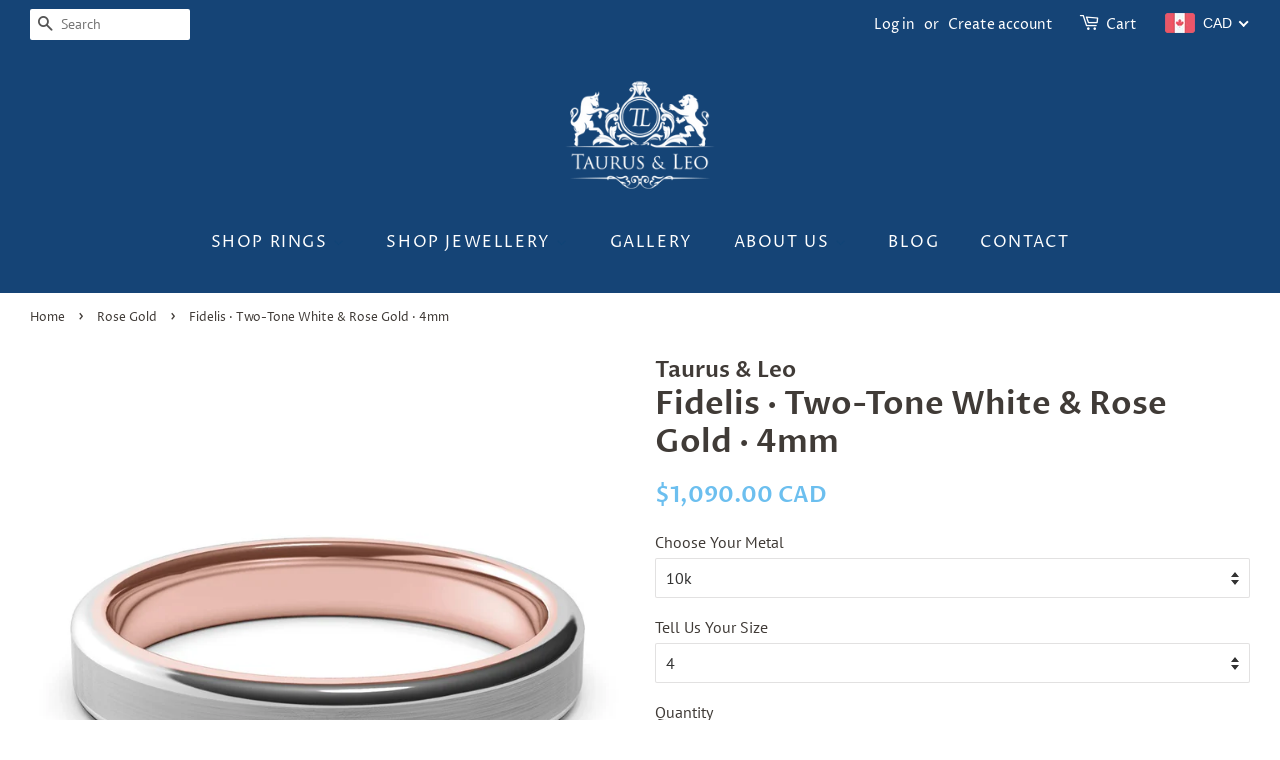

--- FILE ---
content_type: text/html; charset=utf-8
request_url: https://taurusandleo.com/collections/rose-gold/products/fidelis-18k-two-tone-gold-4mm
body_size: 29489
content:
<!doctype html>
<!--[if lt IE 7]><html class="no-js lt-ie9 lt-ie8 lt-ie7" lang="en"> <![endif]-->
<!--[if IE 7]><html class="no-js lt-ie9 lt-ie8" lang="en"> <![endif]-->
<!--[if IE 8]><html class="no-js lt-ie9" lang="en"> <![endif]-->
<!--[if IE 9 ]><html class="ie9 no-js"> <![endif]-->
<!--[if (gt IE 9)|!(IE)]><!--> <html class="no-js"> <!--<![endif]-->
<head>

  <!-- Basic page needs ================================================== -->
  <meta charset="utf-8">
  <meta http-equiv="X-UA-Compatible" content="IE=edge,chrome=1">

  
  <link rel="shortcut icon" href="//taurusandleo.com/cdn/shop/files/TL-Favicon_32x32.png?v=1614298818" type="image/png" />
  

  <!-- Title and description ================================================== -->
  <title>
  Fidelis · Two-Tone White &amp; Rose Gold · 4mm &ndash; Taurus &amp; Leo
  </title>

  
  <meta name="description" content="Fidelis is a brushed flat ring with gently rounded high polish edges. A band of high polished, luxurious rose gold contours the inside of a white gold ring with just a fine detail showing along the edge. Subtle and discreetly edgy, Fidelis is in a class all its own with its unique style. There is a rounded comfort fit ">
  

  <!-- Social meta ================================================== -->
  <!-- /snippets/social-meta-tags.liquid -->




<meta property="og:site_name" content="Taurus &amp; Leo">
<meta property="og:url" content="https://taurusandleo.com/products/fidelis-18k-two-tone-gold-4mm">
<meta property="og:title" content="Fidelis · Two-Tone White & Rose Gold · 4mm">
<meta property="og:type" content="product">
<meta property="og:description" content="Fidelis is a brushed flat ring with gently rounded high polish edges. A band of high polished, luxurious rose gold contours the inside of a white gold ring with just a fine detail showing along the edge. Subtle and discreetly edgy, Fidelis is in a class all its own with its unique style. There is a rounded comfort fit ">

  <meta property="og:price:amount" content="1,090.00">
  <meta property="og:price:currency" content="CAD">

<meta property="og:image" content="http://taurusandleo.com/cdn/shop/products/FR-Sleeved-RW-4mm-Brushed-A_1200x1200.jpg?v=1570581865"><meta property="og:image" content="http://taurusandleo.com/cdn/shop/products/FR-4mm-Brushed-B_7a3625b2-cc89-4ec7-beaf-523bcb0667c4_1200x1200.jpg?v=1570581865"><meta property="og:image" content="http://taurusandleo.com/cdn/shop/products/FR-Sleeved-RW-4mm-Brushed-C_1200x1200.jpg?v=1570581865">
<meta property="og:image:secure_url" content="https://taurusandleo.com/cdn/shop/products/FR-Sleeved-RW-4mm-Brushed-A_1200x1200.jpg?v=1570581865"><meta property="og:image:secure_url" content="https://taurusandleo.com/cdn/shop/products/FR-4mm-Brushed-B_7a3625b2-cc89-4ec7-beaf-523bcb0667c4_1200x1200.jpg?v=1570581865"><meta property="og:image:secure_url" content="https://taurusandleo.com/cdn/shop/products/FR-Sleeved-RW-4mm-Brushed-C_1200x1200.jpg?v=1570581865">


<meta name="twitter:card" content="summary_large_image">
<meta name="twitter:title" content="Fidelis · Two-Tone White & Rose Gold · 4mm">
<meta name="twitter:description" content="Fidelis is a brushed flat ring with gently rounded high polish edges. A band of high polished, luxurious rose gold contours the inside of a white gold ring with just a fine detail showing along the edge. Subtle and discreetly edgy, Fidelis is in a class all its own with its unique style. There is a rounded comfort fit ">


  <!-- Helpers ================================================== -->
  <link rel="canonical" href="https://taurusandleo.com/products/fidelis-18k-two-tone-gold-4mm">
  <meta name="viewport" content="width=device-width,initial-scale=1">
  <meta name="theme-color" content="#6cbfef">

  <!-- CSS ================================================== -->
  <link href="//taurusandleo.com/cdn/shop/t/2/assets/timber.scss.css?v=123748214701690818131759252112" rel="stylesheet" type="text/css" media="all" />
  <link href="//taurusandleo.com/cdn/shop/t/2/assets/theme.scss.css?v=100993745099713392751759252111" rel="stylesheet" type="text/css" media="all" />

  <script>
    window.theme = window.theme || {};

    var theme = {
      strings: {
        addToCart: "Add to Cart",
        soldOut: "Sold Out",
        unavailable: "Unavailable",
        zoomClose: "Close (Esc)",
        zoomPrev: "Previous (Left arrow key)",
        zoomNext: "Next (Right arrow key)",
        addressError: "Error looking up that address",
        addressNoResults: "No results for that address",
        addressQueryLimit: "You have exceeded the Google API usage limit. Consider upgrading to a \u003ca href=\"https:\/\/developers.google.com\/maps\/premium\/usage-limits\"\u003ePremium Plan\u003c\/a\u003e.",
        authError: "There was a problem authenticating your Google Maps API Key."
      },
      settings: {
        // Adding some settings to allow the editor to update correctly when they are changed
        enableWideLayout: true,
        typeAccentTransform: true,
        typeAccentSpacing: true,
        baseFontSize: '16px',
        headerBaseFontSize: '32px',
        accentFontSize: '16px'
      },
      variables: {
        mediaQueryMedium: 'screen and (max-width: 768px)',
        bpSmall: false
      },
      moneyFormat: "\u003cspan class=money\u003e${{amount}}\u003c\/span\u003e"
    }

    document.documentElement.className = document.documentElement.className.replace('no-js', 'supports-js');
  </script>

  <!-- Header hook for plugins ================================================== -->
  <script>window.performance && window.performance.mark && window.performance.mark('shopify.content_for_header.start');</script><meta name="google-site-verification" content="9NG1Dfhf88e6Z5n0K0dZCFaAAC0V6x8eVr2-PEpDuPI">
<meta id="shopify-digital-wallet" name="shopify-digital-wallet" content="/2127691865/digital_wallets/dialog">
<meta name="shopify-checkout-api-token" content="267c2e3b8c6830bee743729bb7ce05ba">
<meta id="in-context-paypal-metadata" data-shop-id="2127691865" data-venmo-supported="false" data-environment="production" data-locale="en_US" data-paypal-v4="true" data-currency="CAD">
<link rel="alternate" type="application/json+oembed" href="https://taurusandleo.com/products/fidelis-18k-two-tone-gold-4mm.oembed">
<script async="async" src="/checkouts/internal/preloads.js?locale=en-CA"></script>
<link rel="preconnect" href="https://shop.app" crossorigin="anonymous">
<script async="async" src="https://shop.app/checkouts/internal/preloads.js?locale=en-CA&shop_id=2127691865" crossorigin="anonymous"></script>
<script id="apple-pay-shop-capabilities" type="application/json">{"shopId":2127691865,"countryCode":"CA","currencyCode":"CAD","merchantCapabilities":["supports3DS"],"merchantId":"gid:\/\/shopify\/Shop\/2127691865","merchantName":"Taurus \u0026 Leo","requiredBillingContactFields":["postalAddress","email","phone"],"requiredShippingContactFields":["postalAddress","email","phone"],"shippingType":"shipping","supportedNetworks":["visa","masterCard","amex","discover","interac","jcb"],"total":{"type":"pending","label":"Taurus \u0026 Leo","amount":"1.00"},"shopifyPaymentsEnabled":true,"supportsSubscriptions":true}</script>
<script id="shopify-features" type="application/json">{"accessToken":"267c2e3b8c6830bee743729bb7ce05ba","betas":["rich-media-storefront-analytics"],"domain":"taurusandleo.com","predictiveSearch":true,"shopId":2127691865,"locale":"en"}</script>
<script>var Shopify = Shopify || {};
Shopify.shop = "taurus-leo.myshopify.com";
Shopify.locale = "en";
Shopify.currency = {"active":"CAD","rate":"1.0"};
Shopify.country = "CA";
Shopify.theme = {"name":"Minimal","id":33669709913,"schema_name":"Minimal","schema_version":"8.3.0","theme_store_id":380,"role":"main"};
Shopify.theme.handle = "null";
Shopify.theme.style = {"id":null,"handle":null};
Shopify.cdnHost = "taurusandleo.com/cdn";
Shopify.routes = Shopify.routes || {};
Shopify.routes.root = "/";</script>
<script type="module">!function(o){(o.Shopify=o.Shopify||{}).modules=!0}(window);</script>
<script>!function(o){function n(){var o=[];function n(){o.push(Array.prototype.slice.apply(arguments))}return n.q=o,n}var t=o.Shopify=o.Shopify||{};t.loadFeatures=n(),t.autoloadFeatures=n()}(window);</script>
<script>
  window.ShopifyPay = window.ShopifyPay || {};
  window.ShopifyPay.apiHost = "shop.app\/pay";
  window.ShopifyPay.redirectState = null;
</script>
<script id="shop-js-analytics" type="application/json">{"pageType":"product"}</script>
<script defer="defer" async type="module" src="//taurusandleo.com/cdn/shopifycloud/shop-js/modules/v2/client.init-shop-cart-sync_IZsNAliE.en.esm.js"></script>
<script defer="defer" async type="module" src="//taurusandleo.com/cdn/shopifycloud/shop-js/modules/v2/chunk.common_0OUaOowp.esm.js"></script>
<script type="module">
  await import("//taurusandleo.com/cdn/shopifycloud/shop-js/modules/v2/client.init-shop-cart-sync_IZsNAliE.en.esm.js");
await import("//taurusandleo.com/cdn/shopifycloud/shop-js/modules/v2/chunk.common_0OUaOowp.esm.js");

  window.Shopify.SignInWithShop?.initShopCartSync?.({"fedCMEnabled":true,"windoidEnabled":true});

</script>
<script>
  window.Shopify = window.Shopify || {};
  if (!window.Shopify.featureAssets) window.Shopify.featureAssets = {};
  window.Shopify.featureAssets['shop-js'] = {"shop-cart-sync":["modules/v2/client.shop-cart-sync_DLOhI_0X.en.esm.js","modules/v2/chunk.common_0OUaOowp.esm.js"],"init-fed-cm":["modules/v2/client.init-fed-cm_C6YtU0w6.en.esm.js","modules/v2/chunk.common_0OUaOowp.esm.js"],"shop-button":["modules/v2/client.shop-button_BCMx7GTG.en.esm.js","modules/v2/chunk.common_0OUaOowp.esm.js"],"shop-cash-offers":["modules/v2/client.shop-cash-offers_BT26qb5j.en.esm.js","modules/v2/chunk.common_0OUaOowp.esm.js","modules/v2/chunk.modal_CGo_dVj3.esm.js"],"init-windoid":["modules/v2/client.init-windoid_B9PkRMql.en.esm.js","modules/v2/chunk.common_0OUaOowp.esm.js"],"init-shop-email-lookup-coordinator":["modules/v2/client.init-shop-email-lookup-coordinator_DZkqjsbU.en.esm.js","modules/v2/chunk.common_0OUaOowp.esm.js"],"shop-toast-manager":["modules/v2/client.shop-toast-manager_Di2EnuM7.en.esm.js","modules/v2/chunk.common_0OUaOowp.esm.js"],"shop-login-button":["modules/v2/client.shop-login-button_BtqW_SIO.en.esm.js","modules/v2/chunk.common_0OUaOowp.esm.js","modules/v2/chunk.modal_CGo_dVj3.esm.js"],"avatar":["modules/v2/client.avatar_BTnouDA3.en.esm.js"],"pay-button":["modules/v2/client.pay-button_CWa-C9R1.en.esm.js","modules/v2/chunk.common_0OUaOowp.esm.js"],"init-shop-cart-sync":["modules/v2/client.init-shop-cart-sync_IZsNAliE.en.esm.js","modules/v2/chunk.common_0OUaOowp.esm.js"],"init-customer-accounts":["modules/v2/client.init-customer-accounts_DenGwJTU.en.esm.js","modules/v2/client.shop-login-button_BtqW_SIO.en.esm.js","modules/v2/chunk.common_0OUaOowp.esm.js","modules/v2/chunk.modal_CGo_dVj3.esm.js"],"init-shop-for-new-customer-accounts":["modules/v2/client.init-shop-for-new-customer-accounts_JdHXxpS9.en.esm.js","modules/v2/client.shop-login-button_BtqW_SIO.en.esm.js","modules/v2/chunk.common_0OUaOowp.esm.js","modules/v2/chunk.modal_CGo_dVj3.esm.js"],"init-customer-accounts-sign-up":["modules/v2/client.init-customer-accounts-sign-up_D6__K_p8.en.esm.js","modules/v2/client.shop-login-button_BtqW_SIO.en.esm.js","modules/v2/chunk.common_0OUaOowp.esm.js","modules/v2/chunk.modal_CGo_dVj3.esm.js"],"checkout-modal":["modules/v2/client.checkout-modal_C_ZQDY6s.en.esm.js","modules/v2/chunk.common_0OUaOowp.esm.js","modules/v2/chunk.modal_CGo_dVj3.esm.js"],"shop-follow-button":["modules/v2/client.shop-follow-button_XetIsj8l.en.esm.js","modules/v2/chunk.common_0OUaOowp.esm.js","modules/v2/chunk.modal_CGo_dVj3.esm.js"],"lead-capture":["modules/v2/client.lead-capture_DvA72MRN.en.esm.js","modules/v2/chunk.common_0OUaOowp.esm.js","modules/v2/chunk.modal_CGo_dVj3.esm.js"],"shop-login":["modules/v2/client.shop-login_ClXNxyh6.en.esm.js","modules/v2/chunk.common_0OUaOowp.esm.js","modules/v2/chunk.modal_CGo_dVj3.esm.js"],"payment-terms":["modules/v2/client.payment-terms_CNlwjfZz.en.esm.js","modules/v2/chunk.common_0OUaOowp.esm.js","modules/v2/chunk.modal_CGo_dVj3.esm.js"]};
</script>
<script>(function() {
  var isLoaded = false;
  function asyncLoad() {
    if (isLoaded) return;
    isLoaded = true;
    var urls = ["https:\/\/scripttags.justuno.com\/shopify_justuno_2127691865_fdfb8960-ac58-11e8-abd4-2d881283c554.js?shop=taurus-leo.myshopify.com","\/\/cdn.shopify.com\/proxy\/bb164ded15e4e25948a975be2a0b13f84f6b7daa67414dfcf16366439a5388ba\/bucket.useifsapp.com\/theme-files-min\/js\/ifs-script-tag-min.js?v=2\u0026shop=taurus-leo.myshopify.com\u0026sp-cache-control=cHVibGljLCBtYXgtYWdlPTkwMA"];
    for (var i = 0; i < urls.length; i++) {
      var s = document.createElement('script');
      s.type = 'text/javascript';
      s.async = true;
      s.src = urls[i];
      var x = document.getElementsByTagName('script')[0];
      x.parentNode.insertBefore(s, x);
    }
  };
  if(window.attachEvent) {
    window.attachEvent('onload', asyncLoad);
  } else {
    window.addEventListener('load', asyncLoad, false);
  }
})();</script>
<script id="__st">var __st={"a":2127691865,"offset":-28800,"reqid":"8d26764d-42ca-41aa-99f6-624214b42c29-1768372193","pageurl":"taurusandleo.com\/collections\/rose-gold\/products\/fidelis-18k-two-tone-gold-4mm","u":"8e86c021add0","p":"product","rtyp":"product","rid":4186931626073};</script>
<script>window.ShopifyPaypalV4VisibilityTracking = true;</script>
<script id="captcha-bootstrap">!function(){'use strict';const t='contact',e='account',n='new_comment',o=[[t,t],['blogs',n],['comments',n],[t,'customer']],c=[[e,'customer_login'],[e,'guest_login'],[e,'recover_customer_password'],[e,'create_customer']],r=t=>t.map((([t,e])=>`form[action*='/${t}']:not([data-nocaptcha='true']) input[name='form_type'][value='${e}']`)).join(','),a=t=>()=>t?[...document.querySelectorAll(t)].map((t=>t.form)):[];function s(){const t=[...o],e=r(t);return a(e)}const i='password',u='form_key',d=['recaptcha-v3-token','g-recaptcha-response','h-captcha-response',i],f=()=>{try{return window.sessionStorage}catch{return}},m='__shopify_v',_=t=>t.elements[u];function p(t,e,n=!1){try{const o=window.sessionStorage,c=JSON.parse(o.getItem(e)),{data:r}=function(t){const{data:e,action:n}=t;return t[m]||n?{data:e,action:n}:{data:t,action:n}}(c);for(const[e,n]of Object.entries(r))t.elements[e]&&(t.elements[e].value=n);n&&o.removeItem(e)}catch(o){console.error('form repopulation failed',{error:o})}}const l='form_type',E='cptcha';function T(t){t.dataset[E]=!0}const w=window,h=w.document,L='Shopify',v='ce_forms',y='captcha';let A=!1;((t,e)=>{const n=(g='f06e6c50-85a8-45c8-87d0-21a2b65856fe',I='https://cdn.shopify.com/shopifycloud/storefront-forms-hcaptcha/ce_storefront_forms_captcha_hcaptcha.v1.5.2.iife.js',D={infoText:'Protected by hCaptcha',privacyText:'Privacy',termsText:'Terms'},(t,e,n)=>{const o=w[L][v],c=o.bindForm;if(c)return c(t,g,e,D).then(n);var r;o.q.push([[t,g,e,D],n]),r=I,A||(h.body.append(Object.assign(h.createElement('script'),{id:'captcha-provider',async:!0,src:r})),A=!0)});var g,I,D;w[L]=w[L]||{},w[L][v]=w[L][v]||{},w[L][v].q=[],w[L][y]=w[L][y]||{},w[L][y].protect=function(t,e){n(t,void 0,e),T(t)},Object.freeze(w[L][y]),function(t,e,n,w,h,L){const[v,y,A,g]=function(t,e,n){const i=e?o:[],u=t?c:[],d=[...i,...u],f=r(d),m=r(i),_=r(d.filter((([t,e])=>n.includes(e))));return[a(f),a(m),a(_),s()]}(w,h,L),I=t=>{const e=t.target;return e instanceof HTMLFormElement?e:e&&e.form},D=t=>v().includes(t);t.addEventListener('submit',(t=>{const e=I(t);if(!e)return;const n=D(e)&&!e.dataset.hcaptchaBound&&!e.dataset.recaptchaBound,o=_(e),c=g().includes(e)&&(!o||!o.value);(n||c)&&t.preventDefault(),c&&!n&&(function(t){try{if(!f())return;!function(t){const e=f();if(!e)return;const n=_(t);if(!n)return;const o=n.value;o&&e.removeItem(o)}(t);const e=Array.from(Array(32),(()=>Math.random().toString(36)[2])).join('');!function(t,e){_(t)||t.append(Object.assign(document.createElement('input'),{type:'hidden',name:u})),t.elements[u].value=e}(t,e),function(t,e){const n=f();if(!n)return;const o=[...t.querySelectorAll(`input[type='${i}']`)].map((({name:t})=>t)),c=[...d,...o],r={};for(const[a,s]of new FormData(t).entries())c.includes(a)||(r[a]=s);n.setItem(e,JSON.stringify({[m]:1,action:t.action,data:r}))}(t,e)}catch(e){console.error('failed to persist form',e)}}(e),e.submit())}));const S=(t,e)=>{t&&!t.dataset[E]&&(n(t,e.some((e=>e===t))),T(t))};for(const o of['focusin','change'])t.addEventListener(o,(t=>{const e=I(t);D(e)&&S(e,y())}));const B=e.get('form_key'),M=e.get(l),P=B&&M;t.addEventListener('DOMContentLoaded',(()=>{const t=y();if(P)for(const e of t)e.elements[l].value===M&&p(e,B);[...new Set([...A(),...v().filter((t=>'true'===t.dataset.shopifyCaptcha))])].forEach((e=>S(e,t)))}))}(h,new URLSearchParams(w.location.search),n,t,e,['guest_login'])})(!0,!0)}();</script>
<script integrity="sha256-4kQ18oKyAcykRKYeNunJcIwy7WH5gtpwJnB7kiuLZ1E=" data-source-attribution="shopify.loadfeatures" defer="defer" src="//taurusandleo.com/cdn/shopifycloud/storefront/assets/storefront/load_feature-a0a9edcb.js" crossorigin="anonymous"></script>
<script crossorigin="anonymous" defer="defer" src="//taurusandleo.com/cdn/shopifycloud/storefront/assets/shopify_pay/storefront-65b4c6d7.js?v=20250812"></script>
<script data-source-attribution="shopify.dynamic_checkout.dynamic.init">var Shopify=Shopify||{};Shopify.PaymentButton=Shopify.PaymentButton||{isStorefrontPortableWallets:!0,init:function(){window.Shopify.PaymentButton.init=function(){};var t=document.createElement("script");t.src="https://taurusandleo.com/cdn/shopifycloud/portable-wallets/latest/portable-wallets.en.js",t.type="module",document.head.appendChild(t)}};
</script>
<script data-source-attribution="shopify.dynamic_checkout.buyer_consent">
  function portableWalletsHideBuyerConsent(e){var t=document.getElementById("shopify-buyer-consent"),n=document.getElementById("shopify-subscription-policy-button");t&&n&&(t.classList.add("hidden"),t.setAttribute("aria-hidden","true"),n.removeEventListener("click",e))}function portableWalletsShowBuyerConsent(e){var t=document.getElementById("shopify-buyer-consent"),n=document.getElementById("shopify-subscription-policy-button");t&&n&&(t.classList.remove("hidden"),t.removeAttribute("aria-hidden"),n.addEventListener("click",e))}window.Shopify?.PaymentButton&&(window.Shopify.PaymentButton.hideBuyerConsent=portableWalletsHideBuyerConsent,window.Shopify.PaymentButton.showBuyerConsent=portableWalletsShowBuyerConsent);
</script>
<script data-source-attribution="shopify.dynamic_checkout.cart.bootstrap">document.addEventListener("DOMContentLoaded",(function(){function t(){return document.querySelector("shopify-accelerated-checkout-cart, shopify-accelerated-checkout")}if(t())Shopify.PaymentButton.init();else{new MutationObserver((function(e,n){t()&&(Shopify.PaymentButton.init(),n.disconnect())})).observe(document.body,{childList:!0,subtree:!0})}}));
</script>
<link id="shopify-accelerated-checkout-styles" rel="stylesheet" media="screen" href="https://taurusandleo.com/cdn/shopifycloud/portable-wallets/latest/accelerated-checkout-backwards-compat.css" crossorigin="anonymous">
<style id="shopify-accelerated-checkout-cart">
        #shopify-buyer-consent {
  margin-top: 1em;
  display: inline-block;
  width: 100%;
}

#shopify-buyer-consent.hidden {
  display: none;
}

#shopify-subscription-policy-button {
  background: none;
  border: none;
  padding: 0;
  text-decoration: underline;
  font-size: inherit;
  cursor: pointer;
}

#shopify-subscription-policy-button::before {
  box-shadow: none;
}

      </style>

<script>window.performance && window.performance.mark && window.performance.mark('shopify.content_for_header.end');</script>

  
<!--[if lt IE 9]>
<script src="//cdnjs.cloudflare.com/ajax/libs/html5shiv/3.7.2/html5shiv.min.js" type="text/javascript"></script>
<![endif]-->


  <script src="//taurusandleo.com/cdn/shop/t/2/assets/jquery-2.2.3.min.js?v=58211863146907186831533668800" type="text/javascript"></script>

  <!--[if (gt IE 9)|!(IE)]><!--><script src="//taurusandleo.com/cdn/shop/t/2/assets/lazysizes.min.js?v=177476512571513845041533668801" async="async"></script><!--<![endif]-->
  <!--[if lte IE 9]><script src="//taurusandleo.com/cdn/shop/t/2/assets/lazysizes.min.js?v=177476512571513845041533668801"></script><![endif]-->

  
  
  
  <meta name="google-site-verification" content="AEvy1Lgx-AOiHUW2L-XqyuJBtkF5puD_vkjMmI8xNjQ" />
  
  <!-- PINTEREST CLAIM CODE -->
  <meta name="p:domain_verify" content="ec16f7b53f5c084b93d8b118ce5ec174"/>

<!-- BEGIN app block: shopify://apps/beast-currency-converter/blocks/doubly/267afa86-a419-4d5b-a61b-556038e7294d -->


	<script>
		var DoublyGlobalCurrency, catchXHR = true, bccAppVersion = 1;
       	var DoublyGlobal = {
			theme : 'flags_theme',
			spanClass : 'money',
			cookieName : '_g1539843398',
			ratesUrl :  'https://init.grizzlyapps.com/9e32c84f0db4f7b1eb40c32bdb0bdea9',
			geoUrl : 'https://currency.grizzlyapps.com/83d400c612f9a099fab8f76dcab73a48',
			shopCurrency : 'CAD',
            allowedCurrencies : '["CAD","USD"]',
			countriesJSON : '[]',
			currencyMessage : 'All orders are processed in CAD. While the content of your cart is currently displayed in <span class="selected-currency"></span>, you will checkout using CAD at the most current exchange rate.',
            currencyFormat : 'money_with_currency_format',
			euroFormat : 'amount',
            removeDecimals : 0,
            roundDecimals : 0,
            roundTo : '99',
            autoSwitch : 0,
			showPriceOnHover : 0,
            showCurrencyMessage : false,
			hideConverter : '',
			forceJqueryLoad : false,
			beeketing : true,
			themeScript : '',
			customerScriptBefore : '',
			customerScriptAfter : '',
			debug: false
		};

		<!-- inline script: fixes + various plugin js functions -->
		DoublyGlobal.themeScript = "if(DoublyGlobal.debug) debugger;jQueryGrizzly('head').append('<style> .doubly-wrapper { margin:-3px 0 0 28px; float:none; } @media screen and (max-width:768px) { .doubly-wrapper { margin:5px 0 0 28px; float:right; } } .doubly-message { margin:30px 0 0 0 } .doubly-nice-select .current { color:#ffffff !important; } .doubly-nice-select:after { border-color:#ffffff; } <\/style>'); jQueryGrizzly('.header-bar__right .header-bar__module .cart-page-link').last().parent().after('<div class=\"header-bar__module doubly-wrapper\"><\/div>'); jQueryGrizzly('.post-large--hide .cart-page-link').before('<div class=\"doubly-wrapper\"><\/div>'); if (jQueryGrizzly('form.cart .doubly-message').length==0) { jQueryGrizzly('.cart__row').last().before('<div class=\"doubly-message\"><\/div>'); } function afterCurrencySwitcherInit() { jQueryGrizzly('.doubly-wrapper .doubly-nice-select').addClass('slim'); }";
                    DoublyGlobal.initNiceSelect = function(){
                        !function(e) {
                            e.fn.niceSelect = function() {
                                this.each(function() {
                                    var s = e(this);
                                    var t = s.next()
                                    , n = s.find('option')
                                    , a = s.find('option:selected');
                                    t.find('.current').html('<span class="flags flags-' + a.data('country') + '"></span> &nbsp;' + a.data('display') || a.text());
                                }),
                                e(document).off('.nice_select'),
                                e(document).on('click.nice_select', '.doubly-nice-select.doubly-nice-select', function(s) {
                                    var t = e(this);
                                    e('.doubly-nice-select').not(t).removeClass('open'),
                                    t.toggleClass('open'),
                                    t.hasClass('open') ? (t.find('.option'),
                                    t.find('.focus').removeClass('focus'),
                                    t.find('.selected').addClass('focus')) : t.focus()
                                }),
                                e(document).on('click.nice_select', function(s) {
                                    0 === e(s.target).closest('.doubly-nice-select').length && e('.doubly-nice-select').removeClass('open').find('.option')
                                }),
                                e(document).on('click.nice_select', '.doubly-nice-select .option', function(s) {
                                    var t = e(this);
                                    e('.doubly-nice-select').each(function() {
                                        var s = e(this).find('.option[data-value="' + t.data('value') + '"]')
                                        , n = s.closest('.doubly-nice-select');
                                        n.find('.selected').removeClass('selected'),
                                        s.addClass('selected');
                                        var a = '<span class="flags flags-' + s.data('country') + '"></span> &nbsp;' + s.data('display') || s.text();
                                        n.find('.current').html(a),
                                        n.prev('select').val(s.data('value')).trigger('change')
                                    })
                                }),
                                e(document).on('keydown.nice_select', '.doubly-nice-select', function(s) {
                                    var t = e(this)
                                    , n = e(t.find('.focus') || t.find('.list .option.selected'));
                                    if (32 == s.keyCode || 13 == s.keyCode)
                                        return t.hasClass('open') ? n.trigger('click') : t.trigger('click'),
                                        !1;
                                    if (40 == s.keyCode)
                                        return t.hasClass('open') ? n.next().length > 0 && (t.find('.focus').removeClass('focus'),
                                        n.next().addClass('focus')) : t.trigger('click'),
                                        !1;
                                    if (38 == s.keyCode)
                                        return t.hasClass('open') ? n.prev().length > 0 && (t.find('.focus').removeClass('focus'),
                                        n.prev().addClass('focus')) : t.trigger('click'),
                                        !1;
                                    if (27 == s.keyCode)
                                        t.hasClass('open') && t.trigger('click');
                                    else if (9 == s.keyCode && t.hasClass('open'))
                                        return !1
                                })
                            }
                        }(jQueryGrizzly);
                    };
                DoublyGlobal.addSelect = function(){
                    /* add select in select wrapper or body */  
                    if (jQueryGrizzly('.doubly-wrapper').length>0) { 
                        var doublyWrapper = '.doubly-wrapper';
                    } else if (jQueryGrizzly('.doubly-float').length==0) {
                        var doublyWrapper = '.doubly-float';
                        jQueryGrizzly('body').append('<div class="doubly-float"></div>');
                    }
                    document.querySelectorAll(doublyWrapper).forEach(function(el) {
                        el.insertAdjacentHTML('afterbegin', '<select class="currency-switcher right" name="doubly-currencies"><option value="CAD" data-country="Canada" data-currency-symbol="&#36;" data-display="CAD">Canadian Dollar</option><option value="USD" data-country="United-States" data-currency-symbol="&#36;" data-display="USD">US Dollar</option></select> <div class="doubly-nice-select currency-switcher right" data-nosnippet> <span class="current notranslate"></span> <ul class="list"> <li class="option notranslate" data-value="CAD" data-country="Canada" data-currency-symbol="&#36;" data-display="CAD"><span class="flags flags-Canada"></span> &nbsp;Canadian Dollar</li><li class="option notranslate" data-value="USD" data-country="United-States" data-currency-symbol="&#36;" data-display="USD"><span class="flags flags-United-States"></span> &nbsp;US Dollar</li> </ul> </div>');
                    });
                }
		var bbb = "";
	</script>
	
	
	<!-- inline styles -->
	<style> 
		
		.flags{background-image:url("https://cdn.shopify.com/extensions/01997e3d-dbe8-7f57-a70f-4120f12c2b07/currency-54/assets/currency-flags.png")}
		.flags-small{background-image:url("https://cdn.shopify.com/extensions/01997e3d-dbe8-7f57-a70f-4120f12c2b07/currency-54/assets/currency-flags-small.png")}
		select.currency-switcher{display:none}.doubly-nice-select{-webkit-tap-highlight-color:transparent;background-color:#fff;border-radius:5px;border:1px solid #e8e8e8;box-sizing:border-box;cursor:pointer;display:block;float:left;font-family:"Helvetica Neue",Arial;font-size:14px;font-weight:400;height:42px;line-height:40px;outline:0;padding-left:12px;padding-right:30px;position:relative;text-align:left!important;transition:none;/*transition:all .2s ease-in-out;*/-webkit-user-select:none;-moz-user-select:none;-ms-user-select:none;user-select:none;white-space:nowrap;width:auto}.doubly-nice-select:hover{border-color:#dbdbdb}.doubly-nice-select.open,.doubly-nice-select:active,.doubly-nice-select:focus{border-color:#88bfff}.doubly-nice-select:after{border-bottom:2px solid #999;border-right:2px solid #999;content:"";display:block;height:5px;box-sizing:content-box;pointer-events:none;position:absolute;right:14px;top:16px;-webkit-transform-origin:66% 66%;transform-origin:66% 66%;-webkit-transform:rotate(45deg);transform:rotate(45deg);transition:transform .15s ease-in-out;width:5px}.doubly-nice-select.open:after{-webkit-transform:rotate(-135deg);transform:rotate(-135deg)}.doubly-nice-select.open .list{opacity:1;pointer-events:auto;-webkit-transform:scale(1) translateY(0);transform:scale(1) translateY(0); z-index:1000000 !important;}.doubly-nice-select.disabled{border-color:#ededed;color:#999;pointer-events:none}.doubly-nice-select.disabled:after{border-color:#ccc}.doubly-nice-select.wide{width:100%}.doubly-nice-select.wide .list{left:0!important;right:0!important}.doubly-nice-select.right{float:right}.doubly-nice-select.right .list{left:auto;right:0}.doubly-nice-select.small{font-size:12px;height:36px;line-height:34px}.doubly-nice-select.small:after{height:4px;width:4px}.flags-Afghanistan,.flags-Albania,.flags-Algeria,.flags-Andorra,.flags-Angola,.flags-Antigua-and-Barbuda,.flags-Argentina,.flags-Armenia,.flags-Aruba,.flags-Australia,.flags-Austria,.flags-Azerbaijan,.flags-Bahamas,.flags-Bahrain,.flags-Bangladesh,.flags-Barbados,.flags-Belarus,.flags-Belgium,.flags-Belize,.flags-Benin,.flags-Bermuda,.flags-Bhutan,.flags-Bitcoin,.flags-Bolivia,.flags-Bosnia-and-Herzegovina,.flags-Botswana,.flags-Brazil,.flags-Brunei,.flags-Bulgaria,.flags-Burkina-Faso,.flags-Burundi,.flags-Cambodia,.flags-Cameroon,.flags-Canada,.flags-Cape-Verde,.flags-Cayman-Islands,.flags-Central-African-Republic,.flags-Chad,.flags-Chile,.flags-China,.flags-Colombia,.flags-Comoros,.flags-Congo-Democratic,.flags-Congo-Republic,.flags-Costa-Rica,.flags-Cote-d_Ivoire,.flags-Croatia,.flags-Cuba,.flags-Curacao,.flags-Cyprus,.flags-Czech-Republic,.flags-Denmark,.flags-Djibouti,.flags-Dominica,.flags-Dominican-Republic,.flags-East-Timor,.flags-Ecuador,.flags-Egypt,.flags-El-Salvador,.flags-Equatorial-Guinea,.flags-Eritrea,.flags-Estonia,.flags-Ethiopia,.flags-European-Union,.flags-Falkland-Islands,.flags-Fiji,.flags-Finland,.flags-France,.flags-Gabon,.flags-Gambia,.flags-Georgia,.flags-Germany,.flags-Ghana,.flags-Gibraltar,.flags-Grecee,.flags-Grenada,.flags-Guatemala,.flags-Guernsey,.flags-Guinea,.flags-Guinea-Bissau,.flags-Guyana,.flags-Haiti,.flags-Honduras,.flags-Hong-Kong,.flags-Hungary,.flags-IMF,.flags-Iceland,.flags-India,.flags-Indonesia,.flags-Iran,.flags-Iraq,.flags-Ireland,.flags-Isle-of-Man,.flags-Israel,.flags-Italy,.flags-Jamaica,.flags-Japan,.flags-Jersey,.flags-Jordan,.flags-Kazakhstan,.flags-Kenya,.flags-Korea-North,.flags-Korea-South,.flags-Kosovo,.flags-Kuwait,.flags-Kyrgyzstan,.flags-Laos,.flags-Latvia,.flags-Lebanon,.flags-Lesotho,.flags-Liberia,.flags-Libya,.flags-Liechtenstein,.flags-Lithuania,.flags-Luxembourg,.flags-Macao,.flags-Macedonia,.flags-Madagascar,.flags-Malawi,.flags-Malaysia,.flags-Maldives,.flags-Mali,.flags-Malta,.flags-Marshall-Islands,.flags-Mauritania,.flags-Mauritius,.flags-Mexico,.flags-Micronesia-_Federated_,.flags-Moldova,.flags-Monaco,.flags-Mongolia,.flags-Montenegro,.flags-Morocco,.flags-Mozambique,.flags-Myanmar,.flags-Namibia,.flags-Nauru,.flags-Nepal,.flags-Netherlands,.flags-New-Zealand,.flags-Nicaragua,.flags-Niger,.flags-Nigeria,.flags-Norway,.flags-Oman,.flags-Pakistan,.flags-Palau,.flags-Panama,.flags-Papua-New-Guinea,.flags-Paraguay,.flags-Peru,.flags-Philippines,.flags-Poland,.flags-Portugal,.flags-Qatar,.flags-Romania,.flags-Russia,.flags-Rwanda,.flags-Saint-Helena,.flags-Saint-Kitts-and-Nevis,.flags-Saint-Lucia,.flags-Saint-Vincent-and-the-Grenadines,.flags-Samoa,.flags-San-Marino,.flags-Sao-Tome-and-Principe,.flags-Saudi-Arabia,.flags-Seborga,.flags-Senegal,.flags-Serbia,.flags-Seychelles,.flags-Sierra-Leone,.flags-Singapore,.flags-Slovakia,.flags-Slovenia,.flags-Solomon-Islands,.flags-Somalia,.flags-South-Africa,.flags-South-Sudan,.flags-Spain,.flags-Sri-Lanka,.flags-Sudan,.flags-Suriname,.flags-Swaziland,.flags-Sweden,.flags-Switzerland,.flags-Syria,.flags-Taiwan,.flags-Tajikistan,.flags-Tanzania,.flags-Thailand,.flags-Togo,.flags-Tonga,.flags-Trinidad-and-Tobago,.flags-Tunisia,.flags-Turkey,.flags-Turkmenistan,.flags-Tuvalu,.flags-Uganda,.flags-Ukraine,.flags-United-Arab-Emirates,.flags-United-Kingdom,.flags-United-States,.flags-Uruguay,.flags-Uzbekistan,.flags-Vanuatu,.flags-Vatican-City,.flags-Venezuela,.flags-Vietnam,.flags-Wallis-and-Futuna,.flags-XAG,.flags-XAU,.flags-XPT,.flags-Yemen,.flags-Zambia,.flags-Zimbabwe{width:30px;height:20px}.doubly-nice-select.small .option{line-height:34px;min-height:34px}.doubly-nice-select .list{background-color:#fff;border-radius:5px;box-shadow:0 0 0 1px rgba(68,68,68,.11);box-sizing:border-box;margin:4px 0 0!important;opacity:0;overflow:scroll;overflow-x:hidden;padding:0;pointer-events:none;position:absolute;top:100%;max-height:260px;left:0;-webkit-transform-origin:50% 0;transform-origin:50% 0;-webkit-transform:scale(.75) translateY(-21px);transform:scale(.75) translateY(-21px);transition:all .2s cubic-bezier(.5,0,0,1.25),opacity .15s ease-out;z-index:100000}.doubly-nice-select .current img,.doubly-nice-select .option img{vertical-align:top;padding-top:10px}.doubly-nice-select .list:hover .option:not(:hover){background-color:transparent!important}.doubly-nice-select .option{font-size:13px !important;float:none!important;text-align:left !important;margin:0px !important;font-family:Helvetica Neue,Arial !important;letter-spacing:normal;text-transform:none;display:block!important;cursor:pointer;font-weight:400;line-height:40px!important;list-style:none;min-height:40px;min-width:55px;margin-bottom:0;outline:0;padding-left:18px!important;padding-right:52px!important;text-align:left;transition:all .2s}.doubly-nice-select .option.focus,.doubly-nice-select .option.selected.focus,.doubly-nice-select .option:hover{background-color:#f6f6f6}.doubly-nice-select .option.selected{font-weight:700}.doubly-nice-select .current img{line-height:45px}.doubly-nice-select.slim{padding:0 18px 0 0;height:20px;line-height:20px;border:0;background:0 0!important}.doubly-nice-select.slim .current .flags{margin-top:0 !important}.doubly-nice-select.slim:after{right:4px;top:6px}.flags{background-repeat:no-repeat;display:block;margin:10px 4px 0 0 !important;float:left}.flags-Zimbabwe{background-position:-5px -5px}.flags-Zambia{background-position:-45px -5px}.flags-Yemen{background-position:-85px -5px}.flags-Vietnam{background-position:-125px -5px}.flags-Venezuela{background-position:-165px -5px}.flags-Vatican-City{background-position:-205px -5px}.flags-Vanuatu{background-position:-245px -5px}.flags-Uzbekistan{background-position:-285px -5px}.flags-Uruguay{background-position:-325px -5px}.flags-United-States{background-position:-365px -5px}.flags-United-Kingdom{background-position:-405px -5px}.flags-United-Arab-Emirates{background-position:-445px -5px}.flags-Ukraine{background-position:-5px -35px}.flags-Uganda{background-position:-45px -35px}.flags-Tuvalu{background-position:-85px -35px}.flags-Turkmenistan{background-position:-125px -35px}.flags-Turkey{background-position:-165px -35px}.flags-Tunisia{background-position:-205px -35px}.flags-Trinidad-and-Tobago{background-position:-245px -35px}.flags-Tonga{background-position:-285px -35px}.flags-Togo{background-position:-325px -35px}.flags-Thailand{background-position:-365px -35px}.flags-Tanzania{background-position:-405px -35px}.flags-Tajikistan{background-position:-445px -35px}.flags-Taiwan{background-position:-5px -65px}.flags-Syria{background-position:-45px -65px}.flags-Switzerland{background-position:-85px -65px}.flags-Sweden{background-position:-125px -65px}.flags-Swaziland{background-position:-165px -65px}.flags-Suriname{background-position:-205px -65px}.flags-Sudan{background-position:-245px -65px}.flags-Sri-Lanka{background-position:-285px -65px}.flags-Spain{background-position:-325px -65px}.flags-South-Sudan{background-position:-365px -65px}.flags-South-Africa{background-position:-405px -65px}.flags-Somalia{background-position:-445px -65px}.flags-Solomon-Islands{background-position:-5px -95px}.flags-Slovenia{background-position:-45px -95px}.flags-Slovakia{background-position:-85px -95px}.flags-Singapore{background-position:-125px -95px}.flags-Sierra-Leone{background-position:-165px -95px}.flags-Seychelles{background-position:-205px -95px}.flags-Serbia{background-position:-245px -95px}.flags-Senegal{background-position:-285px -95px}.flags-Saudi-Arabia{background-position:-325px -95px}.flags-Sao-Tome-and-Principe{background-position:-365px -95px}.flags-San-Marino{background-position:-405px -95px}.flags-Samoa{background-position:-445px -95px}.flags-Saint-Vincent-and-the-Grenadines{background-position:-5px -125px}.flags-Saint-Lucia{background-position:-45px -125px}.flags-Saint-Kitts-and-Nevis{background-position:-85px -125px}.flags-Rwanda{background-position:-125px -125px}.flags-Russia{background-position:-165px -125px}.flags-Romania{background-position:-205px -125px}.flags-Qatar{background-position:-245px -125px}.flags-Portugal{background-position:-285px -125px}.flags-Poland{background-position:-325px -125px}.flags-Philippines{background-position:-365px -125px}.flags-Peru{background-position:-405px -125px}.flags-Paraguay{background-position:-445px -125px}.flags-Papua-New-Guinea{background-position:-5px -155px}.flags-Panama{background-position:-45px -155px}.flags-Palau{background-position:-85px -155px}.flags-Pakistan{background-position:-125px -155px}.flags-Oman{background-position:-165px -155px}.flags-Norway{background-position:-205px -155px}.flags-Nigeria{background-position:-245px -155px}.flags-Niger{background-position:-285px -155px}.flags-Nicaragua{background-position:-325px -155px}.flags-New-Zealand{background-position:-365px -155px}.flags-Netherlands{background-position:-405px -155px}.flags-Nepal{background-position:-445px -155px}.flags-Nauru{background-position:-5px -185px}.flags-Namibia{background-position:-45px -185px}.flags-Myanmar{background-position:-85px -185px}.flags-Mozambique{background-position:-125px -185px}.flags-Morocco{background-position:-165px -185px}.flags-Montenegro{background-position:-205px -185px}.flags-Mongolia{background-position:-245px -185px}.flags-Monaco{background-position:-285px -185px}.flags-Moldova{background-position:-325px -185px}.flags-Micronesia-_Federated_{background-position:-365px -185px}.flags-Mexico{background-position:-405px -185px}.flags-Mauritius{background-position:-445px -185px}.flags-Mauritania{background-position:-5px -215px}.flags-Marshall-Islands{background-position:-45px -215px}.flags-Malta{background-position:-85px -215px}.flags-Mali{background-position:-125px -215px}.flags-Maldives{background-position:-165px -215px}.flags-Malaysia{background-position:-205px -215px}.flags-Malawi{background-position:-245px -215px}.flags-Madagascar{background-position:-285px -215px}.flags-Macedonia{background-position:-325px -215px}.flags-Luxembourg{background-position:-365px -215px}.flags-Lithuania{background-position:-405px -215px}.flags-Liechtenstein{background-position:-445px -215px}.flags-Libya{background-position:-5px -245px}.flags-Liberia{background-position:-45px -245px}.flags-Lesotho{background-position:-85px -245px}.flags-Lebanon{background-position:-125px -245px}.flags-Latvia{background-position:-165px -245px}.flags-Laos{background-position:-205px -245px}.flags-Kyrgyzstan{background-position:-245px -245px}.flags-Kuwait{background-position:-285px -245px}.flags-Kosovo{background-position:-325px -245px}.flags-Korea-South{background-position:-365px -245px}.flags-Korea-North{background-position:-405px -245px}.flags-Kiribati{width:30px;height:20px;background-position:-445px -245px}.flags-Kenya{background-position:-5px -275px}.flags-Kazakhstan{background-position:-45px -275px}.flags-Jordan{background-position:-85px -275px}.flags-Japan{background-position:-125px -275px}.flags-Jamaica{background-position:-165px -275px}.flags-Italy{background-position:-205px -275px}.flags-Israel{background-position:-245px -275px}.flags-Ireland{background-position:-285px -275px}.flags-Iraq{background-position:-325px -275px}.flags-Iran{background-position:-365px -275px}.flags-Indonesia{background-position:-405px -275px}.flags-India{background-position:-445px -275px}.flags-Iceland{background-position:-5px -305px}.flags-Hungary{background-position:-45px -305px}.flags-Honduras{background-position:-85px -305px}.flags-Haiti{background-position:-125px -305px}.flags-Guyana{background-position:-165px -305px}.flags-Guinea{background-position:-205px -305px}.flags-Guinea-Bissau{background-position:-245px -305px}.flags-Guatemala{background-position:-285px -305px}.flags-Grenada{background-position:-325px -305px}.flags-Grecee{background-position:-365px -305px}.flags-Ghana{background-position:-405px -305px}.flags-Germany{background-position:-445px -305px}.flags-Georgia{background-position:-5px -335px}.flags-Gambia{background-position:-45px -335px}.flags-Gabon{background-position:-85px -335px}.flags-France{background-position:-125px -335px}.flags-Finland{background-position:-165px -335px}.flags-Fiji{background-position:-205px -335px}.flags-Ethiopia{background-position:-245px -335px}.flags-Estonia{background-position:-285px -335px}.flags-Eritrea{background-position:-325px -335px}.flags-Equatorial-Guinea{background-position:-365px -335px}.flags-El-Salvador{background-position:-405px -335px}.flags-Egypt{background-position:-445px -335px}.flags-Ecuador{background-position:-5px -365px}.flags-East-Timor{background-position:-45px -365px}.flags-Dominican-Republic{background-position:-85px -365px}.flags-Dominica{background-position:-125px -365px}.flags-Djibouti{background-position:-165px -365px}.flags-Denmark{background-position:-205px -365px}.flags-Czech-Republic{background-position:-245px -365px}.flags-Cyprus{background-position:-285px -365px}.flags-Cuba{background-position:-325px -365px}.flags-Croatia{background-position:-365px -365px}.flags-Cote-d_Ivoire{background-position:-405px -365px}.flags-Costa-Rica{background-position:-445px -365px}.flags-Congo-Republic{background-position:-5px -395px}.flags-Congo-Democratic{background-position:-45px -395px}.flags-Comoros{background-position:-85px -395px}.flags-Colombia{background-position:-125px -395px}.flags-China{background-position:-165px -395px}.flags-Chile{background-position:-205px -395px}.flags-Chad{background-position:-245px -395px}.flags-Central-African-Republic{background-position:-285px -395px}.flags-Cape-Verde{background-position:-325px -395px}.flags-Canada{background-position:-365px -395px}.flags-Cameroon{background-position:-405px -395px}.flags-Cambodia{background-position:-445px -395px}.flags-Burundi{background-position:-5px -425px}.flags-Burkina-Faso{background-position:-45px -425px}.flags-Bulgaria{background-position:-85px -425px}.flags-Brunei{background-position:-125px -425px}.flags-Brazil{background-position:-165px -425px}.flags-Botswana{background-position:-205px -425px}.flags-Bosnia-and-Herzegovina{background-position:-245px -425px}.flags-Bolivia{background-position:-285px -425px}.flags-Bhutan{background-position:-325px -425px}.flags-Benin{background-position:-365px -425px}.flags-Belize{background-position:-405px -425px}.flags-Belgium{background-position:-445px -425px}.flags-Belarus{background-position:-5px -455px}.flags-Barbados{background-position:-45px -455px}.flags-Bangladesh{background-position:-85px -455px}.flags-Bahrain{background-position:-125px -455px}.flags-Bahamas{background-position:-165px -455px}.flags-Azerbaijan{background-position:-205px -455px}.flags-Austria{background-position:-245px -455px}.flags-Australia{background-position:-285px -455px}.flags-Armenia{background-position:-325px -455px}.flags-Argentina{background-position:-365px -455px}.flags-Antigua-and-Barbuda{background-position:-405px -455px}.flags-Andorra{background-position:-445px -455px}.flags-Algeria{background-position:-5px -485px}.flags-Albania{background-position:-45px -485px}.flags-Afghanistan{background-position:-85px -485px}.flags-Bermuda{background-position:-125px -485px}.flags-European-Union{background-position:-165px -485px}.flags-XPT{background-position:-205px -485px}.flags-XAU{background-position:-245px -485px}.flags-XAG{background-position:-285px -485px}.flags-Wallis-and-Futuna{background-position:-325px -485px}.flags-Seborga{background-position:-365px -485px}.flags-Aruba{background-position:-405px -485px}.flags-Angola{background-position:-445px -485px}.flags-Saint-Helena{background-position:-485px -5px}.flags-Macao{background-position:-485px -35px}.flags-Jersey{background-position:-485px -65px}.flags-Isle-of-Man{background-position:-485px -95px}.flags-IMF{background-position:-485px -125px}.flags-Hong-Kong{background-position:-485px -155px}.flags-Guernsey{background-position:-485px -185px}.flags-Gibraltar{background-position:-485px -215px}.flags-Falkland-Islands{background-position:-485px -245px}.flags-Curacao{background-position:-485px -275px}.flags-Cayman-Islands{background-position:-485px -305px}.flags-Bitcoin{background-position:-485px -335px}.flags-small{background-repeat:no-repeat;display:block;margin:5px 3px 0 0 !important;border:1px solid #fff;box-sizing:content-box;float:left}.doubly-nice-select.open .list .flags-small{margin-top:15px  !important}.flags-small.flags-Zimbabwe{width:15px;height:10px;background-position:0 0}.flags-small.flags-Zambia{width:15px;height:10px;background-position:-15px 0}.flags-small.flags-Yemen{width:15px;height:10px;background-position:-30px 0}.flags-small.flags-Vietnam{width:15px;height:10px;background-position:-45px 0}.flags-small.flags-Venezuela{width:15px;height:10px;background-position:-60px 0}.flags-small.flags-Vatican-City{width:15px;height:10px;background-position:-75px 0}.flags-small.flags-Vanuatu{width:15px;height:10px;background-position:-90px 0}.flags-small.flags-Uzbekistan{width:15px;height:10px;background-position:-105px 0}.flags-small.flags-Uruguay{width:15px;height:10px;background-position:-120px 0}.flags-small.flags-United-Kingdom{width:15px;height:10px;background-position:-150px 0}.flags-small.flags-United-Arab-Emirates{width:15px;height:10px;background-position:-165px 0}.flags-small.flags-Ukraine{width:15px;height:10px;background-position:0 -10px}.flags-small.flags-Uganda{width:15px;height:10px;background-position:-15px -10px}.flags-small.flags-Tuvalu{width:15px;height:10px;background-position:-30px -10px}.flags-small.flags-Turkmenistan{width:15px;height:10px;background-position:-45px -10px}.flags-small.flags-Turkey{width:15px;height:10px;background-position:-60px -10px}.flags-small.flags-Tunisia{width:15px;height:10px;background-position:-75px -10px}.flags-small.flags-Trinidad-and-Tobago{width:15px;height:10px;background-position:-90px -10px}.flags-small.flags-Tonga{width:15px;height:10px;background-position:-105px -10px}.flags-small.flags-Togo{width:15px;height:10px;background-position:-120px -10px}.flags-small.flags-Thailand{width:15px;height:10px;background-position:-135px -10px}.flags-small.flags-Tanzania{width:15px;height:10px;background-position:-150px -10px}.flags-small.flags-Tajikistan{width:15px;height:10px;background-position:-165px -10px}.flags-small.flags-Taiwan{width:15px;height:10px;background-position:0 -20px}.flags-small.flags-Syria{width:15px;height:10px;background-position:-15px -20px}.flags-small.flags-Switzerland{width:15px;height:10px;background-position:-30px -20px}.flags-small.flags-Sweden{width:15px;height:10px;background-position:-45px -20px}.flags-small.flags-Swaziland{width:15px;height:10px;background-position:-60px -20px}.flags-small.flags-Suriname{width:15px;height:10px;background-position:-75px -20px}.flags-small.flags-Sudan{width:15px;height:10px;background-position:-90px -20px}.flags-small.flags-Sri-Lanka{width:15px;height:10px;background-position:-105px -20px}.flags-small.flags-Spain{width:15px;height:10px;background-position:-120px -20px}.flags-small.flags-South-Sudan{width:15px;height:10px;background-position:-135px -20px}.flags-small.flags-South-Africa{width:15px;height:10px;background-position:-150px -20px}.flags-small.flags-Somalia{width:15px;height:10px;background-position:-165px -20px}.flags-small.flags-Solomon-Islands{width:15px;height:10px;background-position:0 -30px}.flags-small.flags-Slovenia{width:15px;height:10px;background-position:-15px -30px}.flags-small.flags-Slovakia{width:15px;height:10px;background-position:-30px -30px}.flags-small.flags-Singapore{width:15px;height:10px;background-position:-45px -30px}.flags-small.flags-Sierra-Leone{width:15px;height:10px;background-position:-60px -30px}.flags-small.flags-Seychelles{width:15px;height:10px;background-position:-75px -30px}.flags-small.flags-Serbia{width:15px;height:10px;background-position:-90px -30px}.flags-small.flags-Senegal{width:15px;height:10px;background-position:-105px -30px}.flags-small.flags-Saudi-Arabia{width:15px;height:10px;background-position:-120px -30px}.flags-small.flags-Sao-Tome-and-Principe{width:15px;height:10px;background-position:-135px -30px}.flags-small.flags-San-Marino{width:15px;height:10px;background-position:-150px -30px}.flags-small.flags-Samoa{width:15px;height:10px;background-position:-165px -30px}.flags-small.flags-Saint-Vincent-and-the-Grenadines{width:15px;height:10px;background-position:0 -40px}.flags-small.flags-Saint-Lucia{width:15px;height:10px;background-position:-15px -40px}.flags-small.flags-Saint-Kitts-and-Nevis{width:15px;height:10px;background-position:-30px -40px}.flags-small.flags-Rwanda{width:15px;height:10px;background-position:-45px -40px}.flags-small.flags-Russia{width:15px;height:10px;background-position:-60px -40px}.flags-small.flags-Romania{width:15px;height:10px;background-position:-75px -40px}.flags-small.flags-Qatar{width:15px;height:10px;background-position:-90px -40px}.flags-small.flags-Portugal{width:15px;height:10px;background-position:-105px -40px}.flags-small.flags-Poland{width:15px;height:10px;background-position:-120px -40px}.flags-small.flags-Philippines{width:15px;height:10px;background-position:-135px -40px}.flags-small.flags-Peru{width:15px;height:10px;background-position:-150px -40px}.flags-small.flags-Paraguay{width:15px;height:10px;background-position:-165px -40px}.flags-small.flags-Papua-New-Guinea{width:15px;height:10px;background-position:0 -50px}.flags-small.flags-Panama{width:15px;height:10px;background-position:-15px -50px}.flags-small.flags-Palau{width:15px;height:10px;background-position:-30px -50px}.flags-small.flags-Pakistan{width:15px;height:10px;background-position:-45px -50px}.flags-small.flags-Oman{width:15px;height:10px;background-position:-60px -50px}.flags-small.flags-Norway{width:15px;height:10px;background-position:-75px -50px}.flags-small.flags-Nigeria{width:15px;height:10px;background-position:-90px -50px}.flags-small.flags-Niger{width:15px;height:10px;background-position:-105px -50px}.flags-small.flags-Nicaragua{width:15px;height:10px;background-position:-120px -50px}.flags-small.flags-New-Zealand{width:15px;height:10px;background-position:-135px -50px}.flags-small.flags-Netherlands{width:15px;height:10px;background-position:-150px -50px}.flags-small.flags-Nepal{width:15px;height:10px;background-position:-165px -50px}.flags-small.flags-Nauru{width:15px;height:10px;background-position:0 -60px}.flags-small.flags-Namibia{width:15px;height:10px;background-position:-15px -60px}.flags-small.flags-Myanmar{width:15px;height:10px;background-position:-30px -60px}.flags-small.flags-Mozambique{width:15px;height:10px;background-position:-45px -60px}.flags-small.flags-Morocco{width:15px;height:10px;background-position:-60px -60px}.flags-small.flags-Montenegro{width:15px;height:10px;background-position:-75px -60px}.flags-small.flags-Mongolia{width:15px;height:10px;background-position:-90px -60px}.flags-small.flags-Monaco{width:15px;height:10px;background-position:-105px -60px}.flags-small.flags-Moldova{width:15px;height:10px;background-position:-120px -60px}.flags-small.flags-Micronesia-_Federated_{width:15px;height:10px;background-position:-135px -60px}.flags-small.flags-Mexico{width:15px;height:10px;background-position:-150px -60px}.flags-small.flags-Mauritius{width:15px;height:10px;background-position:-165px -60px}.flags-small.flags-Mauritania{width:15px;height:10px;background-position:0 -70px}.flags-small.flags-Marshall-Islands{width:15px;height:10px;background-position:-15px -70px}.flags-small.flags-Malta{width:15px;height:10px;background-position:-30px -70px}.flags-small.flags-Mali{width:15px;height:10px;background-position:-45px -70px}.flags-small.flags-Maldives{width:15px;height:10px;background-position:-60px -70px}.flags-small.flags-Malaysia{width:15px;height:10px;background-position:-75px -70px}.flags-small.flags-Malawi{width:15px;height:10px;background-position:-90px -70px}.flags-small.flags-Madagascar{width:15px;height:10px;background-position:-105px -70px}.flags-small.flags-Macedonia{width:15px;height:10px;background-position:-120px -70px}.flags-small.flags-Luxembourg{width:15px;height:10px;background-position:-135px -70px}.flags-small.flags-Lithuania{width:15px;height:10px;background-position:-150px -70px}.flags-small.flags-Liechtenstein{width:15px;height:10px;background-position:-165px -70px}.flags-small.flags-Libya{width:15px;height:10px;background-position:0 -80px}.flags-small.flags-Liberia{width:15px;height:10px;background-position:-15px -80px}.flags-small.flags-Lesotho{width:15px;height:10px;background-position:-30px -80px}.flags-small.flags-Lebanon{width:15px;height:10px;background-position:-45px -80px}.flags-small.flags-Latvia{width:15px;height:10px;background-position:-60px -80px}.flags-small.flags-Laos{width:15px;height:10px;background-position:-75px -80px}.flags-small.flags-Kyrgyzstan{width:15px;height:10px;background-position:-90px -80px}.flags-small.flags-Kuwait{width:15px;height:10px;background-position:-105px -80px}.flags-small.flags-Kosovo{width:15px;height:10px;background-position:-120px -80px}.flags-small.flags-Korea-South{width:15px;height:10px;background-position:-135px -80px}.flags-small.flags-Korea-North{width:15px;height:10px;background-position:-150px -80px}.flags-small.flags-Kiribati{width:15px;height:10px;background-position:-165px -80px}.flags-small.flags-Kenya{width:15px;height:10px;background-position:0 -90px}.flags-small.flags-Kazakhstan{width:15px;height:10px;background-position:-15px -90px}.flags-small.flags-Jordan{width:15px;height:10px;background-position:-30px -90px}.flags-small.flags-Japan{width:15px;height:10px;background-position:-45px -90px}.flags-small.flags-Jamaica{width:15px;height:10px;background-position:-60px -90px}.flags-small.flags-Italy{width:15px;height:10px;background-position:-75px -90px}.flags-small.flags-Israel{width:15px;height:10px;background-position:-90px -90px}.flags-small.flags-Ireland{width:15px;height:10px;background-position:-105px -90px}.flags-small.flags-Iraq{width:15px;height:10px;background-position:-120px -90px}.flags-small.flags-Iran{width:15px;height:10px;background-position:-135px -90px}.flags-small.flags-Indonesia{width:15px;height:10px;background-position:-150px -90px}.flags-small.flags-India{width:15px;height:10px;background-position:-165px -90px}.flags-small.flags-Iceland{width:15px;height:10px;background-position:0 -100px}.flags-small.flags-Hungary{width:15px;height:10px;background-position:-15px -100px}.flags-small.flags-Honduras{width:15px;height:10px;background-position:-30px -100px}.flags-small.flags-Haiti{width:15px;height:10px;background-position:-45px -100px}.flags-small.flags-Guyana{width:15px;height:10px;background-position:-60px -100px}.flags-small.flags-Guinea{width:15px;height:10px;background-position:-75px -100px}.flags-small.flags-Guinea-Bissau{width:15px;height:10px;background-position:-90px -100px}.flags-small.flags-Guatemala{width:15px;height:10px;background-position:-105px -100px}.flags-small.flags-Grenada{width:15px;height:10px;background-position:-120px -100px}.flags-small.flags-Grecee{width:15px;height:10px;background-position:-135px -100px}.flags-small.flags-Ghana{width:15px;height:10px;background-position:-150px -100px}.flags-small.flags-Germany{width:15px;height:10px;background-position:-165px -100px}.flags-small.flags-Georgia{width:15px;height:10px;background-position:0 -110px}.flags-small.flags-Gambia{width:15px;height:10px;background-position:-15px -110px}.flags-small.flags-Gabon{width:15px;height:10px;background-position:-30px -110px}.flags-small.flags-France{width:15px;height:10px;background-position:-45px -110px}.flags-small.flags-Finland{width:15px;height:10px;background-position:-60px -110px}.flags-small.flags-Fiji{width:15px;height:10px;background-position:-75px -110px}.flags-small.flags-Ethiopia{width:15px;height:10px;background-position:-90px -110px}.flags-small.flags-Estonia{width:15px;height:10px;background-position:-105px -110px}.flags-small.flags-Eritrea{width:15px;height:10px;background-position:-120px -110px}.flags-small.flags-Equatorial-Guinea{width:15px;height:10px;background-position:-135px -110px}.flags-small.flags-El-Salvador{width:15px;height:10px;background-position:-150px -110px}.flags-small.flags-Egypt{width:15px;height:10px;background-position:-165px -110px}.flags-small.flags-Ecuador{width:15px;height:10px;background-position:0 -120px}.flags-small.flags-East-Timor{width:15px;height:10px;background-position:-15px -120px}.flags-small.flags-Dominican-Republic{width:15px;height:10px;background-position:-30px -120px}.flags-small.flags-Dominica{width:15px;height:10px;background-position:-45px -120px}.flags-small.flags-Djibouti{width:15px;height:10px;background-position:-60px -120px}.flags-small.flags-Denmark{width:15px;height:10px;background-position:-75px -120px}.flags-small.flags-Czech-Republic{width:15px;height:10px;background-position:-90px -120px}.flags-small.flags-Cyprus{width:15px;height:10px;background-position:-105px -120px}.flags-small.flags-Cuba{width:15px;height:10px;background-position:-120px -120px}.flags-small.flags-Croatia{width:15px;height:10px;background-position:-135px -120px}.flags-small.flags-Cote-d_Ivoire{width:15px;height:10px;background-position:-150px -120px}.flags-small.flags-Costa-Rica{width:15px;height:10px;background-position:-165px -120px}.flags-small.flags-Congo-Republic{width:15px;height:10px;background-position:0 -130px}.flags-small.flags-Congo-Democratic{width:15px;height:10px;background-position:-15px -130px}.flags-small.flags-Comoros{width:15px;height:10px;background-position:-30px -130px}.flags-small.flags-Colombia{width:15px;height:10px;background-position:-45px -130px}.flags-small.flags-China{width:15px;height:10px;background-position:-60px -130px}.flags-small.flags-Chile{width:15px;height:10px;background-position:-75px -130px}.flags-small.flags-Chad{width:15px;height:10px;background-position:-90px -130px}.flags-small.flags-Central-African-Republic{width:15px;height:10px;background-position:-105px -130px}.flags-small.flags-Cape-Verde{width:15px;height:10px;background-position:-120px -130px}.flags-small.flags-Canada{width:15px;height:10px;background-position:-135px -130px}.flags-small.flags-Cameroon{width:15px;height:10px;background-position:-150px -130px}.flags-small.flags-Cambodia{width:15px;height:10px;background-position:-165px -130px}.flags-small.flags-Burundi{width:15px;height:10px;background-position:0 -140px}.flags-small.flags-Burkina-Faso{width:15px;height:10px;background-position:-15px -140px}.flags-small.flags-Bulgaria{width:15px;height:10px;background-position:-30px -140px}.flags-small.flags-Brunei{width:15px;height:10px;background-position:-45px -140px}.flags-small.flags-Brazil{width:15px;height:10px;background-position:-60px -140px}.flags-small.flags-Botswana{width:15px;height:10px;background-position:-75px -140px}.flags-small.flags-Bosnia-and-Herzegovina{width:15px;height:10px;background-position:-90px -140px}.flags-small.flags-Bolivia{width:15px;height:10px;background-position:-105px -140px}.flags-small.flags-Bhutan{width:15px;height:10px;background-position:-120px -140px}.flags-small.flags-Benin{width:15px;height:10px;background-position:-135px -140px}.flags-small.flags-Belize{width:15px;height:10px;background-position:-150px -140px}.flags-small.flags-Belgium{width:15px;height:10px;background-position:-165px -140px}.flags-small.flags-Belarus{width:15px;height:10px;background-position:0 -150px}.flags-small.flags-Barbados{width:15px;height:10px;background-position:-15px -150px}.flags-small.flags-Bangladesh{width:15px;height:10px;background-position:-30px -150px}.flags-small.flags-Bahrain{width:15px;height:10px;background-position:-45px -150px}.flags-small.flags-Bahamas{width:15px;height:10px;background-position:-60px -150px}.flags-small.flags-Azerbaijan{width:15px;height:10px;background-position:-75px -150px}.flags-small.flags-Austria{width:15px;height:10px;background-position:-90px -150px}.flags-small.flags-Australia{width:15px;height:10px;background-position:-105px -150px}.flags-small.flags-Armenia{width:15px;height:10px;background-position:-120px -150px}.flags-small.flags-Argentina{width:15px;height:10px;background-position:-135px -150px}.flags-small.flags-Antigua-and-Barbuda{width:15px;height:10px;background-position:-150px -150px}.flags-small.flags-Andorra{width:15px;height:10px;background-position:-165px -150px}.flags-small.flags-Algeria{width:15px;height:10px;background-position:0 -160px}.flags-small.flags-Albania{width:15px;height:10px;background-position:-15px -160px}.flags-small.flags-Afghanistan{width:15px;height:10px;background-position:-30px -160px}.flags-small.flags-Bermuda{width:15px;height:10px;background-position:-45px -160px}.flags-small.flags-European-Union{width:15px;height:10px;background-position:-60px -160px}.flags-small.flags-United-States{width:15px;height:9px;background-position:-75px -160px}.flags-small.flags-XPT{width:15px;height:10px;background-position:-90px -160px}.flags-small.flags-XAU{width:15px;height:10px;background-position:-105px -160px}.flags-small.flags-XAG{width:15px;height:10px;background-position:-120px -160px}.flags-small.flags-Wallis-and-Futuna{width:15px;height:10px;background-position:-135px -160px}.flags-small.flags-Seborga{width:15px;height:10px;background-position:-150px -160px}.flags-small.flags-Aruba{width:15px;height:10px;background-position:-165px -160px}.flags-small.flags-Angola{width:15px;height:10px;background-position:0 -170px}.flags-small.flags-Saint-Helena{width:15px;height:10px;background-position:-15px -170px}.flags-small.flags-Macao{width:15px;height:10px;background-position:-30px -170px}.flags-small.flags-Jersey{width:15px;height:10px;background-position:-45px -170px}.flags-small.flags-Isle-of-Man{width:15px;height:10px;background-position:-60px -170px}.flags-small.flags-IMF{width:15px;height:10px;background-position:-75px -170px}.flags-small.flags-Hong-Kong{width:15px;height:10px;background-position:-90px -170px}.flags-small.flags-Guernsey{width:15px;height:10px;background-position:-105px -170px}.flags-small.flags-Gibraltar{width:15px;height:10px;background-position:-120px -170px}.flags-small.flags-Falkland-Islands{width:15px;height:10px;background-position:-135px -170px}.flags-small.flags-Curacao{width:15px;height:10px;background-position:-150px -170px}.flags-small.flags-Cayman-Islands{width:15px;height:10px;background-position:-165px -170px}.flags-small.flags-Bitcoin{width:15px;height:10px;background-position:-180px 0}.doubly-float .doubly-nice-select .list{left:0;right:auto}
		
		
		.layered-currency-switcher{width:auto;float:right;padding:0 0 0 50px;margin:0px;}.layered-currency-switcher li{display:block;float:left;font-size:15px;margin:0px;}.layered-currency-switcher li button.currency-switcher-btn{width:auto;height:auto;margin-bottom:0px;background:#fff;font-family:Arial!important;line-height:18px;border:1px solid #dadada;border-radius:25px;color:#9a9a9a;float:left;font-weight:700;margin-left:-46px;min-width:90px;position:relative;text-align:center;text-decoration:none;padding:10px 11px 10px 49px}.price-on-hover,.price-on-hover-wrapper{font-size:15px!important;line-height:25px!important}.layered-currency-switcher li button.currency-switcher-btn:focus{outline:0;-webkit-outline:none;-moz-outline:none;-o-outline:none}.layered-currency-switcher li button.currency-switcher-btn:hover{background:#ddf6cf;border-color:#a9d092;color:#89b171}.layered-currency-switcher li button.currency-switcher-btn span{display:none}.layered-currency-switcher li button.currency-switcher-btn:first-child{border-radius:25px}.layered-currency-switcher li button.currency-switcher-btn.selected{background:#de4c39;border-color:#de4c39;color:#fff;z-index:99;padding-left:23px!important;padding-right:23px!important}.layered-currency-switcher li button.currency-switcher-btn.selected span{display:inline-block}.doubly,.money{position:relative; font-weight:inherit !important; font-size:inherit !important;text-decoration:inherit !important;}.price-on-hover-wrapper{position:absolute;left:-50%;text-align:center;width:200%;top:110%;z-index:100000000}.price-on-hover{background:#333;border-color:#FFF!important;padding:2px 5px 3px;font-weight:400;border-radius:5px;font-family:Helvetica Neue,Arial;color:#fff;border:0}.price-on-hover:after{content:\"\";position:absolute;left:50%;margin-left:-4px;margin-top:-2px;width:0;height:0;border-bottom:solid 4px #333;border-left:solid 4px transparent;border-right:solid 4px transparent}.doubly-message{margin:5px 0}.doubly-wrapper{float:right}.doubly-float{position:fixed;bottom:10px;left:10px;right:auto;z-index:100000;}select.currency-switcher{margin:0px; position:relative; top:auto;}.doubly-nice-select, .doubly-nice-select .list { background: #FFFFFF; } .doubly-nice-select .current, .doubly-nice-select .list .option { color: #403F3F; } .doubly-nice-select .option:hover, .doubly-nice-select .option.focus, .doubly-nice-select .option.selected.focus { background-color: #F6F6F6; } .price-on-hover { background-color: #333333 !important; color: #FFFFFF !important; } .price-on-hover:after { border-bottom-color: #333333 !important;} .doubly-float .doubly-nice-select .list{top:-90px;left:0;right:auto}
	</style>
	
	<script src="https://cdn.shopify.com/extensions/01997e3d-dbe8-7f57-a70f-4120f12c2b07/currency-54/assets/doubly.js" async data-no-instant></script>



<!-- END app block --><!-- BEGIN app block: shopify://apps/lookfy-gallery/blocks/app-embed/596af5f6-9933-4730-95c2-f7d8d52a0c3e --><!-- BEGIN app snippet: javascript -->
<script type="text/javascript">
window.lfPageType??="product";
window.lfPageId??="4186931626073";
window.lfHandle??="products/fidelis-18k-two-tone-gold-4mm";
window.lfShopID??="2127691865";
window.lfShopUrl??="https://taurusandleo.com";
window.lfIsoCode??="en";
window.lfCountry??="en";
window.lfLanguages??=[{"shop_locale":{"locale":"en","enabled":true,"primary":true,"published":true}}];
window.lfCurrencyFormat??="${{amount}} CAD";
window.lfMoneyFormat??="${{amount}}";
window.lfCartAdd??="/cart/add";
window.lfCartUrl??="/cart";
window.lfShopLang??={"add_to_cart_select":"Select {attribute_label}","choose_options":"Choose Options","add_to_cart":"Add to Cart","add_all_to_cart":"Add All to Cart","sold_out":"Sold Out","load_more":"Load More","badge_discount":"Off","sale":"Sale","description":"Description","in_this_photo":"In this media","shop_the_look":"Shop the Look","all":"All","view_full_details":"View Full Details","shop_now":"Shop Now","volume_pricing":"Volume pricing available"};
window.lfShopTrans??=null;
window.lfCustomJs??=null;
window.lfCustomCss??=null;
window.lfPopupCss??=null;
window.lfTooltipPosition??="normal";
window.lfPlan??="friend";
window.lfPlanDev??="";
window.lfHeading??=null;
window.lfStlFont??=null;
window.lfLibs??={};
</script><style data-shopify>


</style><!-- END app snippet -->
<!-- END app block --><script src="https://cdn.shopify.com/extensions/019ba321-9acf-7914-ad65-b100abe76b71/lookfy-lookbook-gallery-762/assets/lookfy.js" type="text/javascript" defer="defer"></script>
<link href="https://cdn.shopify.com/extensions/019ba321-9acf-7914-ad65-b100abe76b71/lookfy-lookbook-gallery-762/assets/lookfy.css" rel="stylesheet" type="text/css" media="all">
<link href="https://monorail-edge.shopifysvc.com" rel="dns-prefetch">
<script>(function(){if ("sendBeacon" in navigator && "performance" in window) {try {var session_token_from_headers = performance.getEntriesByType('navigation')[0].serverTiming.find(x => x.name == '_s').description;} catch {var session_token_from_headers = undefined;}var session_cookie_matches = document.cookie.match(/_shopify_s=([^;]*)/);var session_token_from_cookie = session_cookie_matches && session_cookie_matches.length === 2 ? session_cookie_matches[1] : "";var session_token = session_token_from_headers || session_token_from_cookie || "";function handle_abandonment_event(e) {var entries = performance.getEntries().filter(function(entry) {return /monorail-edge.shopifysvc.com/.test(entry.name);});if (!window.abandonment_tracked && entries.length === 0) {window.abandonment_tracked = true;var currentMs = Date.now();var navigation_start = performance.timing.navigationStart;var payload = {shop_id: 2127691865,url: window.location.href,navigation_start,duration: currentMs - navigation_start,session_token,page_type: "product"};window.navigator.sendBeacon("https://monorail-edge.shopifysvc.com/v1/produce", JSON.stringify({schema_id: "online_store_buyer_site_abandonment/1.1",payload: payload,metadata: {event_created_at_ms: currentMs,event_sent_at_ms: currentMs}}));}}window.addEventListener('pagehide', handle_abandonment_event);}}());</script>
<script id="web-pixels-manager-setup">(function e(e,d,r,n,o){if(void 0===o&&(o={}),!Boolean(null===(a=null===(i=window.Shopify)||void 0===i?void 0:i.analytics)||void 0===a?void 0:a.replayQueue)){var i,a;window.Shopify=window.Shopify||{};var t=window.Shopify;t.analytics=t.analytics||{};var s=t.analytics;s.replayQueue=[],s.publish=function(e,d,r){return s.replayQueue.push([e,d,r]),!0};try{self.performance.mark("wpm:start")}catch(e){}var l=function(){var e={modern:/Edge?\/(1{2}[4-9]|1[2-9]\d|[2-9]\d{2}|\d{4,})\.\d+(\.\d+|)|Firefox\/(1{2}[4-9]|1[2-9]\d|[2-9]\d{2}|\d{4,})\.\d+(\.\d+|)|Chrom(ium|e)\/(9{2}|\d{3,})\.\d+(\.\d+|)|(Maci|X1{2}).+ Version\/(15\.\d+|(1[6-9]|[2-9]\d|\d{3,})\.\d+)([,.]\d+|)( \(\w+\)|)( Mobile\/\w+|) Safari\/|Chrome.+OPR\/(9{2}|\d{3,})\.\d+\.\d+|(CPU[ +]OS|iPhone[ +]OS|CPU[ +]iPhone|CPU IPhone OS|CPU iPad OS)[ +]+(15[._]\d+|(1[6-9]|[2-9]\d|\d{3,})[._]\d+)([._]\d+|)|Android:?[ /-](13[3-9]|1[4-9]\d|[2-9]\d{2}|\d{4,})(\.\d+|)(\.\d+|)|Android.+Firefox\/(13[5-9]|1[4-9]\d|[2-9]\d{2}|\d{4,})\.\d+(\.\d+|)|Android.+Chrom(ium|e)\/(13[3-9]|1[4-9]\d|[2-9]\d{2}|\d{4,})\.\d+(\.\d+|)|SamsungBrowser\/([2-9]\d|\d{3,})\.\d+/,legacy:/Edge?\/(1[6-9]|[2-9]\d|\d{3,})\.\d+(\.\d+|)|Firefox\/(5[4-9]|[6-9]\d|\d{3,})\.\d+(\.\d+|)|Chrom(ium|e)\/(5[1-9]|[6-9]\d|\d{3,})\.\d+(\.\d+|)([\d.]+$|.*Safari\/(?![\d.]+ Edge\/[\d.]+$))|(Maci|X1{2}).+ Version\/(10\.\d+|(1[1-9]|[2-9]\d|\d{3,})\.\d+)([,.]\d+|)( \(\w+\)|)( Mobile\/\w+|) Safari\/|Chrome.+OPR\/(3[89]|[4-9]\d|\d{3,})\.\d+\.\d+|(CPU[ +]OS|iPhone[ +]OS|CPU[ +]iPhone|CPU IPhone OS|CPU iPad OS)[ +]+(10[._]\d+|(1[1-9]|[2-9]\d|\d{3,})[._]\d+)([._]\d+|)|Android:?[ /-](13[3-9]|1[4-9]\d|[2-9]\d{2}|\d{4,})(\.\d+|)(\.\d+|)|Mobile Safari.+OPR\/([89]\d|\d{3,})\.\d+\.\d+|Android.+Firefox\/(13[5-9]|1[4-9]\d|[2-9]\d{2}|\d{4,})\.\d+(\.\d+|)|Android.+Chrom(ium|e)\/(13[3-9]|1[4-9]\d|[2-9]\d{2}|\d{4,})\.\d+(\.\d+|)|Android.+(UC? ?Browser|UCWEB|U3)[ /]?(15\.([5-9]|\d{2,})|(1[6-9]|[2-9]\d|\d{3,})\.\d+)\.\d+|SamsungBrowser\/(5\.\d+|([6-9]|\d{2,})\.\d+)|Android.+MQ{2}Browser\/(14(\.(9|\d{2,})|)|(1[5-9]|[2-9]\d|\d{3,})(\.\d+|))(\.\d+|)|K[Aa][Ii]OS\/(3\.\d+|([4-9]|\d{2,})\.\d+)(\.\d+|)/},d=e.modern,r=e.legacy,n=navigator.userAgent;return n.match(d)?"modern":n.match(r)?"legacy":"unknown"}(),u="modern"===l?"modern":"legacy",c=(null!=n?n:{modern:"",legacy:""})[u],f=function(e){return[e.baseUrl,"/wpm","/b",e.hashVersion,"modern"===e.buildTarget?"m":"l",".js"].join("")}({baseUrl:d,hashVersion:r,buildTarget:u}),m=function(e){var d=e.version,r=e.bundleTarget,n=e.surface,o=e.pageUrl,i=e.monorailEndpoint;return{emit:function(e){var a=e.status,t=e.errorMsg,s=(new Date).getTime(),l=JSON.stringify({metadata:{event_sent_at_ms:s},events:[{schema_id:"web_pixels_manager_load/3.1",payload:{version:d,bundle_target:r,page_url:o,status:a,surface:n,error_msg:t},metadata:{event_created_at_ms:s}}]});if(!i)return console&&console.warn&&console.warn("[Web Pixels Manager] No Monorail endpoint provided, skipping logging."),!1;try{return self.navigator.sendBeacon.bind(self.navigator)(i,l)}catch(e){}var u=new XMLHttpRequest;try{return u.open("POST",i,!0),u.setRequestHeader("Content-Type","text/plain"),u.send(l),!0}catch(e){return console&&console.warn&&console.warn("[Web Pixels Manager] Got an unhandled error while logging to Monorail."),!1}}}}({version:r,bundleTarget:l,surface:e.surface,pageUrl:self.location.href,monorailEndpoint:e.monorailEndpoint});try{o.browserTarget=l,function(e){var d=e.src,r=e.async,n=void 0===r||r,o=e.onload,i=e.onerror,a=e.sri,t=e.scriptDataAttributes,s=void 0===t?{}:t,l=document.createElement("script"),u=document.querySelector("head"),c=document.querySelector("body");if(l.async=n,l.src=d,a&&(l.integrity=a,l.crossOrigin="anonymous"),s)for(var f in s)if(Object.prototype.hasOwnProperty.call(s,f))try{l.dataset[f]=s[f]}catch(e){}if(o&&l.addEventListener("load",o),i&&l.addEventListener("error",i),u)u.appendChild(l);else{if(!c)throw new Error("Did not find a head or body element to append the script");c.appendChild(l)}}({src:f,async:!0,onload:function(){if(!function(){var e,d;return Boolean(null===(d=null===(e=window.Shopify)||void 0===e?void 0:e.analytics)||void 0===d?void 0:d.initialized)}()){var d=window.webPixelsManager.init(e)||void 0;if(d){var r=window.Shopify.analytics;r.replayQueue.forEach((function(e){var r=e[0],n=e[1],o=e[2];d.publishCustomEvent(r,n,o)})),r.replayQueue=[],r.publish=d.publishCustomEvent,r.visitor=d.visitor,r.initialized=!0}}},onerror:function(){return m.emit({status:"failed",errorMsg:"".concat(f," has failed to load")})},sri:function(e){var d=/^sha384-[A-Za-z0-9+/=]+$/;return"string"==typeof e&&d.test(e)}(c)?c:"",scriptDataAttributes:o}),m.emit({status:"loading"})}catch(e){m.emit({status:"failed",errorMsg:(null==e?void 0:e.message)||"Unknown error"})}}})({shopId: 2127691865,storefrontBaseUrl: "https://taurusandleo.com",extensionsBaseUrl: "https://extensions.shopifycdn.com/cdn/shopifycloud/web-pixels-manager",monorailEndpoint: "https://monorail-edge.shopifysvc.com/unstable/produce_batch",surface: "storefront-renderer",enabledBetaFlags: ["2dca8a86","a0d5f9d2"],webPixelsConfigList: [{"id":"1809056060","configuration":"{\"accountID\":\"lookfy-fe49ea1c-5526-42ad-86cf-5354b947579f|||0\"}","eventPayloadVersion":"v1","runtimeContext":"STRICT","scriptVersion":"3c51ddc37cc35217c63ea0db5b237abd","type":"APP","apiClientId":60983508993,"privacyPurposes":["ANALYTICS","MARKETING","SALE_OF_DATA"],"dataSharingAdjustments":{"protectedCustomerApprovalScopes":["read_customer_personal_data"]}},{"id":"778207548","configuration":"{\"config\":\"{\\\"pixel_id\\\":\\\"G-HBLKND2G6V\\\",\\\"target_country\\\":\\\"CA\\\",\\\"gtag_events\\\":[{\\\"type\\\":\\\"begin_checkout\\\",\\\"action_label\\\":\\\"G-HBLKND2G6V\\\"},{\\\"type\\\":\\\"search\\\",\\\"action_label\\\":\\\"G-HBLKND2G6V\\\"},{\\\"type\\\":\\\"view_item\\\",\\\"action_label\\\":[\\\"G-HBLKND2G6V\\\",\\\"MC-SXN5CG5JWS\\\"]},{\\\"type\\\":\\\"purchase\\\",\\\"action_label\\\":[\\\"G-HBLKND2G6V\\\",\\\"MC-SXN5CG5JWS\\\"]},{\\\"type\\\":\\\"page_view\\\",\\\"action_label\\\":[\\\"G-HBLKND2G6V\\\",\\\"MC-SXN5CG5JWS\\\"]},{\\\"type\\\":\\\"add_payment_info\\\",\\\"action_label\\\":\\\"G-HBLKND2G6V\\\"},{\\\"type\\\":\\\"add_to_cart\\\",\\\"action_label\\\":\\\"G-HBLKND2G6V\\\"}],\\\"enable_monitoring_mode\\\":false}\"}","eventPayloadVersion":"v1","runtimeContext":"OPEN","scriptVersion":"b2a88bafab3e21179ed38636efcd8a93","type":"APP","apiClientId":1780363,"privacyPurposes":[],"dataSharingAdjustments":{"protectedCustomerApprovalScopes":["read_customer_address","read_customer_email","read_customer_name","read_customer_personal_data","read_customer_phone"]}},{"id":"368247100","configuration":"{\"pixel_id\":\"409830866514125\",\"pixel_type\":\"facebook_pixel\",\"metaapp_system_user_token\":\"-\"}","eventPayloadVersion":"v1","runtimeContext":"OPEN","scriptVersion":"ca16bc87fe92b6042fbaa3acc2fbdaa6","type":"APP","apiClientId":2329312,"privacyPurposes":["ANALYTICS","MARKETING","SALE_OF_DATA"],"dataSharingAdjustments":{"protectedCustomerApprovalScopes":["read_customer_address","read_customer_email","read_customer_name","read_customer_personal_data","read_customer_phone"]}},{"id":"shopify-app-pixel","configuration":"{}","eventPayloadVersion":"v1","runtimeContext":"STRICT","scriptVersion":"0450","apiClientId":"shopify-pixel","type":"APP","privacyPurposes":["ANALYTICS","MARKETING"]},{"id":"shopify-custom-pixel","eventPayloadVersion":"v1","runtimeContext":"LAX","scriptVersion":"0450","apiClientId":"shopify-pixel","type":"CUSTOM","privacyPurposes":["ANALYTICS","MARKETING"]}],isMerchantRequest: false,initData: {"shop":{"name":"Taurus \u0026 Leo","paymentSettings":{"currencyCode":"CAD"},"myshopifyDomain":"taurus-leo.myshopify.com","countryCode":"CA","storefrontUrl":"https:\/\/taurusandleo.com"},"customer":null,"cart":null,"checkout":null,"productVariants":[{"price":{"amount":1090.0,"currencyCode":"CAD"},"product":{"title":"Fidelis · Two-Tone White \u0026 Rose Gold · 4mm","vendor":"Taurus \u0026 Leo","id":"4186931626073","untranslatedTitle":"Fidelis · Two-Tone White \u0026 Rose Gold · 4mm","url":"\/products\/fidelis-18k-two-tone-gold-4mm","type":"Evercast Wedding Band"},"id":"30334286528601","image":{"src":"\/\/taurusandleo.com\/cdn\/shop\/products\/FR-Sleeved-RW-4mm-Brushed-A.jpg?v=1570581865"},"sku":"","title":"10k \/ 4","untranslatedTitle":"10k \/ 4"},{"price":{"amount":1090.0,"currencyCode":"CAD"},"product":{"title":"Fidelis · Two-Tone White \u0026 Rose Gold · 4mm","vendor":"Taurus \u0026 Leo","id":"4186931626073","untranslatedTitle":"Fidelis · Two-Tone White \u0026 Rose Gold · 4mm","url":"\/products\/fidelis-18k-two-tone-gold-4mm","type":"Evercast Wedding Band"},"id":"30334286561369","image":{"src":"\/\/taurusandleo.com\/cdn\/shop\/products\/FR-Sleeved-RW-4mm-Brushed-A.jpg?v=1570581865"},"sku":"","title":"10k \/ 4.5","untranslatedTitle":"10k \/ 4.5"},{"price":{"amount":1090.0,"currencyCode":"CAD"},"product":{"title":"Fidelis · Two-Tone White \u0026 Rose Gold · 4mm","vendor":"Taurus \u0026 Leo","id":"4186931626073","untranslatedTitle":"Fidelis · Two-Tone White \u0026 Rose Gold · 4mm","url":"\/products\/fidelis-18k-two-tone-gold-4mm","type":"Evercast Wedding Band"},"id":"30334286594137","image":{"src":"\/\/taurusandleo.com\/cdn\/shop\/products\/FR-Sleeved-RW-4mm-Brushed-A.jpg?v=1570581865"},"sku":"","title":"10k \/ 5","untranslatedTitle":"10k \/ 5"},{"price":{"amount":1090.0,"currencyCode":"CAD"},"product":{"title":"Fidelis · Two-Tone White \u0026 Rose Gold · 4mm","vendor":"Taurus \u0026 Leo","id":"4186931626073","untranslatedTitle":"Fidelis · Two-Tone White \u0026 Rose Gold · 4mm","url":"\/products\/fidelis-18k-two-tone-gold-4mm","type":"Evercast Wedding Band"},"id":"30334286626905","image":{"src":"\/\/taurusandleo.com\/cdn\/shop\/products\/FR-Sleeved-RW-4mm-Brushed-A.jpg?v=1570581865"},"sku":"","title":"10k \/ 5.5","untranslatedTitle":"10k \/ 5.5"},{"price":{"amount":1090.0,"currencyCode":"CAD"},"product":{"title":"Fidelis · Two-Tone White \u0026 Rose Gold · 4mm","vendor":"Taurus \u0026 Leo","id":"4186931626073","untranslatedTitle":"Fidelis · Two-Tone White \u0026 Rose Gold · 4mm","url":"\/products\/fidelis-18k-two-tone-gold-4mm","type":"Evercast Wedding Band"},"id":"30334286659673","image":{"src":"\/\/taurusandleo.com\/cdn\/shop\/products\/FR-Sleeved-RW-4mm-Brushed-A.jpg?v=1570581865"},"sku":"","title":"10k \/ 6","untranslatedTitle":"10k \/ 6"},{"price":{"amount":1090.0,"currencyCode":"CAD"},"product":{"title":"Fidelis · Two-Tone White \u0026 Rose Gold · 4mm","vendor":"Taurus \u0026 Leo","id":"4186931626073","untranslatedTitle":"Fidelis · Two-Tone White \u0026 Rose Gold · 4mm","url":"\/products\/fidelis-18k-two-tone-gold-4mm","type":"Evercast Wedding Band"},"id":"30334286692441","image":{"src":"\/\/taurusandleo.com\/cdn\/shop\/products\/FR-Sleeved-RW-4mm-Brushed-A.jpg?v=1570581865"},"sku":"","title":"10k \/ 6.5","untranslatedTitle":"10k \/ 6.5"},{"price":{"amount":1090.0,"currencyCode":"CAD"},"product":{"title":"Fidelis · Two-Tone White \u0026 Rose Gold · 4mm","vendor":"Taurus \u0026 Leo","id":"4186931626073","untranslatedTitle":"Fidelis · Two-Tone White \u0026 Rose Gold · 4mm","url":"\/products\/fidelis-18k-two-tone-gold-4mm","type":"Evercast Wedding Band"},"id":"30334286725209","image":{"src":"\/\/taurusandleo.com\/cdn\/shop\/products\/FR-Sleeved-RW-4mm-Brushed-A.jpg?v=1570581865"},"sku":"","title":"10k \/ 7","untranslatedTitle":"10k \/ 7"},{"price":{"amount":1090.0,"currencyCode":"CAD"},"product":{"title":"Fidelis · Two-Tone White \u0026 Rose Gold · 4mm","vendor":"Taurus \u0026 Leo","id":"4186931626073","untranslatedTitle":"Fidelis · Two-Tone White \u0026 Rose Gold · 4mm","url":"\/products\/fidelis-18k-two-tone-gold-4mm","type":"Evercast Wedding Band"},"id":"30334286790745","image":{"src":"\/\/taurusandleo.com\/cdn\/shop\/products\/FR-Sleeved-RW-4mm-Brushed-A.jpg?v=1570581865"},"sku":"","title":"10k \/ 7.5","untranslatedTitle":"10k \/ 7.5"},{"price":{"amount":1090.0,"currencyCode":"CAD"},"product":{"title":"Fidelis · Two-Tone White \u0026 Rose Gold · 4mm","vendor":"Taurus \u0026 Leo","id":"4186931626073","untranslatedTitle":"Fidelis · Two-Tone White \u0026 Rose Gold · 4mm","url":"\/products\/fidelis-18k-two-tone-gold-4mm","type":"Evercast Wedding Band"},"id":"30334286823513","image":{"src":"\/\/taurusandleo.com\/cdn\/shop\/products\/FR-Sleeved-RW-4mm-Brushed-A.jpg?v=1570581865"},"sku":"","title":"10k \/ 8","untranslatedTitle":"10k \/ 8"},{"price":{"amount":1090.0,"currencyCode":"CAD"},"product":{"title":"Fidelis · Two-Tone White \u0026 Rose Gold · 4mm","vendor":"Taurus \u0026 Leo","id":"4186931626073","untranslatedTitle":"Fidelis · Two-Tone White \u0026 Rose Gold · 4mm","url":"\/products\/fidelis-18k-two-tone-gold-4mm","type":"Evercast Wedding Band"},"id":"30334286856281","image":{"src":"\/\/taurusandleo.com\/cdn\/shop\/products\/FR-Sleeved-RW-4mm-Brushed-A.jpg?v=1570581865"},"sku":"","title":"10k \/ 8.5","untranslatedTitle":"10k \/ 8.5"},{"price":{"amount":1090.0,"currencyCode":"CAD"},"product":{"title":"Fidelis · Two-Tone White \u0026 Rose Gold · 4mm","vendor":"Taurus \u0026 Leo","id":"4186931626073","untranslatedTitle":"Fidelis · Two-Tone White \u0026 Rose Gold · 4mm","url":"\/products\/fidelis-18k-two-tone-gold-4mm","type":"Evercast Wedding Band"},"id":"30334286889049","image":{"src":"\/\/taurusandleo.com\/cdn\/shop\/products\/FR-Sleeved-RW-4mm-Brushed-A.jpg?v=1570581865"},"sku":"","title":"10k \/ 9","untranslatedTitle":"10k \/ 9"},{"price":{"amount":1090.0,"currencyCode":"CAD"},"product":{"title":"Fidelis · Two-Tone White \u0026 Rose Gold · 4mm","vendor":"Taurus \u0026 Leo","id":"4186931626073","untranslatedTitle":"Fidelis · Two-Tone White \u0026 Rose Gold · 4mm","url":"\/products\/fidelis-18k-two-tone-gold-4mm","type":"Evercast Wedding Band"},"id":"30334286921817","image":{"src":"\/\/taurusandleo.com\/cdn\/shop\/products\/FR-Sleeved-RW-4mm-Brushed-A.jpg?v=1570581865"},"sku":"","title":"10k \/ 9.5","untranslatedTitle":"10k \/ 9.5"},{"price":{"amount":1090.0,"currencyCode":"CAD"},"product":{"title":"Fidelis · Two-Tone White \u0026 Rose Gold · 4mm","vendor":"Taurus \u0026 Leo","id":"4186931626073","untranslatedTitle":"Fidelis · Two-Tone White \u0026 Rose Gold · 4mm","url":"\/products\/fidelis-18k-two-tone-gold-4mm","type":"Evercast Wedding Band"},"id":"30334286954585","image":{"src":"\/\/taurusandleo.com\/cdn\/shop\/products\/FR-Sleeved-RW-4mm-Brushed-A.jpg?v=1570581865"},"sku":"","title":"10k \/ 10","untranslatedTitle":"10k \/ 10"},{"price":{"amount":1090.0,"currencyCode":"CAD"},"product":{"title":"Fidelis · Two-Tone White \u0026 Rose Gold · 4mm","vendor":"Taurus \u0026 Leo","id":"4186931626073","untranslatedTitle":"Fidelis · Two-Tone White \u0026 Rose Gold · 4mm","url":"\/products\/fidelis-18k-two-tone-gold-4mm","type":"Evercast Wedding Band"},"id":"30334286987353","image":{"src":"\/\/taurusandleo.com\/cdn\/shop\/products\/FR-Sleeved-RW-4mm-Brushed-A.jpg?v=1570581865"},"sku":"","title":"10k \/ 10.5","untranslatedTitle":"10k \/ 10.5"},{"price":{"amount":1090.0,"currencyCode":"CAD"},"product":{"title":"Fidelis · Two-Tone White \u0026 Rose Gold · 4mm","vendor":"Taurus \u0026 Leo","id":"4186931626073","untranslatedTitle":"Fidelis · Two-Tone White \u0026 Rose Gold · 4mm","url":"\/products\/fidelis-18k-two-tone-gold-4mm","type":"Evercast Wedding Band"},"id":"30334287020121","image":{"src":"\/\/taurusandleo.com\/cdn\/shop\/products\/FR-Sleeved-RW-4mm-Brushed-A.jpg?v=1570581865"},"sku":"","title":"10k \/ 11","untranslatedTitle":"10k \/ 11"},{"price":{"amount":1090.0,"currencyCode":"CAD"},"product":{"title":"Fidelis · Two-Tone White \u0026 Rose Gold · 4mm","vendor":"Taurus \u0026 Leo","id":"4186931626073","untranslatedTitle":"Fidelis · Two-Tone White \u0026 Rose Gold · 4mm","url":"\/products\/fidelis-18k-two-tone-gold-4mm","type":"Evercast Wedding Band"},"id":"30334287052889","image":{"src":"\/\/taurusandleo.com\/cdn\/shop\/products\/FR-Sleeved-RW-4mm-Brushed-A.jpg?v=1570581865"},"sku":"","title":"10k \/ 11.5","untranslatedTitle":"10k \/ 11.5"},{"price":{"amount":1090.0,"currencyCode":"CAD"},"product":{"title":"Fidelis · Two-Tone White \u0026 Rose Gold · 4mm","vendor":"Taurus \u0026 Leo","id":"4186931626073","untranslatedTitle":"Fidelis · Two-Tone White \u0026 Rose Gold · 4mm","url":"\/products\/fidelis-18k-two-tone-gold-4mm","type":"Evercast Wedding Band"},"id":"30334287085657","image":{"src":"\/\/taurusandleo.com\/cdn\/shop\/products\/FR-Sleeved-RW-4mm-Brushed-A.jpg?v=1570581865"},"sku":"","title":"10k \/ 12","untranslatedTitle":"10k \/ 12"},{"price":{"amount":1580.0,"currencyCode":"CAD"},"product":{"title":"Fidelis · Two-Tone White \u0026 Rose Gold · 4mm","vendor":"Taurus \u0026 Leo","id":"4186931626073","untranslatedTitle":"Fidelis · Two-Tone White \u0026 Rose Gold · 4mm","url":"\/products\/fidelis-18k-two-tone-gold-4mm","type":"Evercast Wedding Band"},"id":"30334285971545","image":{"src":"\/\/taurusandleo.com\/cdn\/shop\/products\/FR-Sleeved-RW-4mm-Brushed-A.jpg?v=1570581865"},"sku":"","title":"14k \/ 4","untranslatedTitle":"14k \/ 4"},{"price":{"amount":1580.0,"currencyCode":"CAD"},"product":{"title":"Fidelis · Two-Tone White \u0026 Rose Gold · 4mm","vendor":"Taurus \u0026 Leo","id":"4186931626073","untranslatedTitle":"Fidelis · Two-Tone White \u0026 Rose Gold · 4mm","url":"\/products\/fidelis-18k-two-tone-gold-4mm","type":"Evercast Wedding Band"},"id":"30334286004313","image":{"src":"\/\/taurusandleo.com\/cdn\/shop\/products\/FR-Sleeved-RW-4mm-Brushed-A.jpg?v=1570581865"},"sku":"","title":"14k \/ 4.5","untranslatedTitle":"14k \/ 4.5"},{"price":{"amount":1580.0,"currencyCode":"CAD"},"product":{"title":"Fidelis · Two-Tone White \u0026 Rose Gold · 4mm","vendor":"Taurus \u0026 Leo","id":"4186931626073","untranslatedTitle":"Fidelis · Two-Tone White \u0026 Rose Gold · 4mm","url":"\/products\/fidelis-18k-two-tone-gold-4mm","type":"Evercast Wedding Band"},"id":"30334286037081","image":{"src":"\/\/taurusandleo.com\/cdn\/shop\/products\/FR-Sleeved-RW-4mm-Brushed-A.jpg?v=1570581865"},"sku":"","title":"14k \/ 5","untranslatedTitle":"14k \/ 5"},{"price":{"amount":1580.0,"currencyCode":"CAD"},"product":{"title":"Fidelis · Two-Tone White \u0026 Rose Gold · 4mm","vendor":"Taurus \u0026 Leo","id":"4186931626073","untranslatedTitle":"Fidelis · Two-Tone White \u0026 Rose Gold · 4mm","url":"\/products\/fidelis-18k-two-tone-gold-4mm","type":"Evercast Wedding Band"},"id":"30334286069849","image":{"src":"\/\/taurusandleo.com\/cdn\/shop\/products\/FR-Sleeved-RW-4mm-Brushed-A.jpg?v=1570581865"},"sku":"","title":"14k \/ 5.5","untranslatedTitle":"14k \/ 5.5"},{"price":{"amount":1580.0,"currencyCode":"CAD"},"product":{"title":"Fidelis · Two-Tone White \u0026 Rose Gold · 4mm","vendor":"Taurus \u0026 Leo","id":"4186931626073","untranslatedTitle":"Fidelis · Two-Tone White \u0026 Rose Gold · 4mm","url":"\/products\/fidelis-18k-two-tone-gold-4mm","type":"Evercast Wedding Band"},"id":"30334286102617","image":{"src":"\/\/taurusandleo.com\/cdn\/shop\/products\/FR-Sleeved-RW-4mm-Brushed-A.jpg?v=1570581865"},"sku":"","title":"14k \/ 6","untranslatedTitle":"14k \/ 6"},{"price":{"amount":1580.0,"currencyCode":"CAD"},"product":{"title":"Fidelis · Two-Tone White \u0026 Rose Gold · 4mm","vendor":"Taurus \u0026 Leo","id":"4186931626073","untranslatedTitle":"Fidelis · Two-Tone White \u0026 Rose Gold · 4mm","url":"\/products\/fidelis-18k-two-tone-gold-4mm","type":"Evercast Wedding Band"},"id":"30334286135385","image":{"src":"\/\/taurusandleo.com\/cdn\/shop\/products\/FR-Sleeved-RW-4mm-Brushed-A.jpg?v=1570581865"},"sku":"","title":"14k \/ 6.5","untranslatedTitle":"14k \/ 6.5"},{"price":{"amount":1580.0,"currencyCode":"CAD"},"product":{"title":"Fidelis · Two-Tone White \u0026 Rose Gold · 4mm","vendor":"Taurus \u0026 Leo","id":"4186931626073","untranslatedTitle":"Fidelis · Two-Tone White \u0026 Rose Gold · 4mm","url":"\/products\/fidelis-18k-two-tone-gold-4mm","type":"Evercast Wedding Band"},"id":"30334286168153","image":{"src":"\/\/taurusandleo.com\/cdn\/shop\/products\/FR-Sleeved-RW-4mm-Brushed-A.jpg?v=1570581865"},"sku":"","title":"14k \/ 7","untranslatedTitle":"14k \/ 7"},{"price":{"amount":1580.0,"currencyCode":"CAD"},"product":{"title":"Fidelis · Two-Tone White \u0026 Rose Gold · 4mm","vendor":"Taurus \u0026 Leo","id":"4186931626073","untranslatedTitle":"Fidelis · Two-Tone White \u0026 Rose Gold · 4mm","url":"\/products\/fidelis-18k-two-tone-gold-4mm","type":"Evercast Wedding Band"},"id":"30334286200921","image":{"src":"\/\/taurusandleo.com\/cdn\/shop\/products\/FR-Sleeved-RW-4mm-Brushed-A.jpg?v=1570581865"},"sku":"","title":"14k \/ 7.5","untranslatedTitle":"14k \/ 7.5"},{"price":{"amount":1580.0,"currencyCode":"CAD"},"product":{"title":"Fidelis · Two-Tone White \u0026 Rose Gold · 4mm","vendor":"Taurus \u0026 Leo","id":"4186931626073","untranslatedTitle":"Fidelis · Two-Tone White \u0026 Rose Gold · 4mm","url":"\/products\/fidelis-18k-two-tone-gold-4mm","type":"Evercast Wedding Band"},"id":"30334286233689","image":{"src":"\/\/taurusandleo.com\/cdn\/shop\/products\/FR-Sleeved-RW-4mm-Brushed-A.jpg?v=1570581865"},"sku":"","title":"14k \/ 8","untranslatedTitle":"14k \/ 8"},{"price":{"amount":1580.0,"currencyCode":"CAD"},"product":{"title":"Fidelis · Two-Tone White \u0026 Rose Gold · 4mm","vendor":"Taurus \u0026 Leo","id":"4186931626073","untranslatedTitle":"Fidelis · Two-Tone White \u0026 Rose Gold · 4mm","url":"\/products\/fidelis-18k-two-tone-gold-4mm","type":"Evercast Wedding Band"},"id":"30334286266457","image":{"src":"\/\/taurusandleo.com\/cdn\/shop\/products\/FR-Sleeved-RW-4mm-Brushed-A.jpg?v=1570581865"},"sku":"","title":"14k \/ 8.5","untranslatedTitle":"14k \/ 8.5"},{"price":{"amount":1580.0,"currencyCode":"CAD"},"product":{"title":"Fidelis · Two-Tone White \u0026 Rose Gold · 4mm","vendor":"Taurus \u0026 Leo","id":"4186931626073","untranslatedTitle":"Fidelis · Two-Tone White \u0026 Rose Gold · 4mm","url":"\/products\/fidelis-18k-two-tone-gold-4mm","type":"Evercast Wedding Band"},"id":"30334286299225","image":{"src":"\/\/taurusandleo.com\/cdn\/shop\/products\/FR-Sleeved-RW-4mm-Brushed-A.jpg?v=1570581865"},"sku":"","title":"14k \/ 9","untranslatedTitle":"14k \/ 9"},{"price":{"amount":1580.0,"currencyCode":"CAD"},"product":{"title":"Fidelis · Two-Tone White \u0026 Rose Gold · 4mm","vendor":"Taurus \u0026 Leo","id":"4186931626073","untranslatedTitle":"Fidelis · Two-Tone White \u0026 Rose Gold · 4mm","url":"\/products\/fidelis-18k-two-tone-gold-4mm","type":"Evercast Wedding Band"},"id":"30334286331993","image":{"src":"\/\/taurusandleo.com\/cdn\/shop\/products\/FR-Sleeved-RW-4mm-Brushed-A.jpg?v=1570581865"},"sku":"","title":"14k \/ 9.5","untranslatedTitle":"14k \/ 9.5"},{"price":{"amount":1580.0,"currencyCode":"CAD"},"product":{"title":"Fidelis · Two-Tone White \u0026 Rose Gold · 4mm","vendor":"Taurus \u0026 Leo","id":"4186931626073","untranslatedTitle":"Fidelis · Two-Tone White \u0026 Rose Gold · 4mm","url":"\/products\/fidelis-18k-two-tone-gold-4mm","type":"Evercast Wedding Band"},"id":"30334286364761","image":{"src":"\/\/taurusandleo.com\/cdn\/shop\/products\/FR-Sleeved-RW-4mm-Brushed-A.jpg?v=1570581865"},"sku":"","title":"14k \/ 10","untranslatedTitle":"14k \/ 10"},{"price":{"amount":1580.0,"currencyCode":"CAD"},"product":{"title":"Fidelis · Two-Tone White \u0026 Rose Gold · 4mm","vendor":"Taurus \u0026 Leo","id":"4186931626073","untranslatedTitle":"Fidelis · Two-Tone White \u0026 Rose Gold · 4mm","url":"\/products\/fidelis-18k-two-tone-gold-4mm","type":"Evercast Wedding Band"},"id":"30334286397529","image":{"src":"\/\/taurusandleo.com\/cdn\/shop\/products\/FR-Sleeved-RW-4mm-Brushed-A.jpg?v=1570581865"},"sku":"","title":"14k \/ 10.5","untranslatedTitle":"14k \/ 10.5"},{"price":{"amount":1580.0,"currencyCode":"CAD"},"product":{"title":"Fidelis · Two-Tone White \u0026 Rose Gold · 4mm","vendor":"Taurus \u0026 Leo","id":"4186931626073","untranslatedTitle":"Fidelis · Two-Tone White \u0026 Rose Gold · 4mm","url":"\/products\/fidelis-18k-two-tone-gold-4mm","type":"Evercast Wedding Band"},"id":"30334286430297","image":{"src":"\/\/taurusandleo.com\/cdn\/shop\/products\/FR-Sleeved-RW-4mm-Brushed-A.jpg?v=1570581865"},"sku":"","title":"14k \/ 11","untranslatedTitle":"14k \/ 11"},{"price":{"amount":1580.0,"currencyCode":"CAD"},"product":{"title":"Fidelis · Two-Tone White \u0026 Rose Gold · 4mm","vendor":"Taurus \u0026 Leo","id":"4186931626073","untranslatedTitle":"Fidelis · Two-Tone White \u0026 Rose Gold · 4mm","url":"\/products\/fidelis-18k-two-tone-gold-4mm","type":"Evercast Wedding Band"},"id":"30334286463065","image":{"src":"\/\/taurusandleo.com\/cdn\/shop\/products\/FR-Sleeved-RW-4mm-Brushed-A.jpg?v=1570581865"},"sku":"","title":"14k \/ 11.5","untranslatedTitle":"14k \/ 11.5"},{"price":{"amount":1580.0,"currencyCode":"CAD"},"product":{"title":"Fidelis · Two-Tone White \u0026 Rose Gold · 4mm","vendor":"Taurus \u0026 Leo","id":"4186931626073","untranslatedTitle":"Fidelis · Two-Tone White \u0026 Rose Gold · 4mm","url":"\/products\/fidelis-18k-two-tone-gold-4mm","type":"Evercast Wedding Band"},"id":"30334286495833","image":{"src":"\/\/taurusandleo.com\/cdn\/shop\/products\/FR-Sleeved-RW-4mm-Brushed-A.jpg?v=1570581865"},"sku":"","title":"14k \/ 12","untranslatedTitle":"14k \/ 12"},{"price":{"amount":2150.0,"currencyCode":"CAD"},"product":{"title":"Fidelis · Two-Tone White \u0026 Rose Gold · 4mm","vendor":"Taurus \u0026 Leo","id":"4186931626073","untranslatedTitle":"Fidelis · Two-Tone White \u0026 Rose Gold · 4mm","url":"\/products\/fidelis-18k-two-tone-gold-4mm","type":"Evercast Wedding Band"},"id":"30334285414489","image":{"src":"\/\/taurusandleo.com\/cdn\/shop\/products\/FR-Sleeved-RW-4mm-Brushed-A.jpg?v=1570581865"},"sku":"","title":"18k \/ 4","untranslatedTitle":"18k \/ 4"},{"price":{"amount":2150.0,"currencyCode":"CAD"},"product":{"title":"Fidelis · Two-Tone White \u0026 Rose Gold · 4mm","vendor":"Taurus \u0026 Leo","id":"4186931626073","untranslatedTitle":"Fidelis · Two-Tone White \u0026 Rose Gold · 4mm","url":"\/products\/fidelis-18k-two-tone-gold-4mm","type":"Evercast Wedding Band"},"id":"30334285447257","image":{"src":"\/\/taurusandleo.com\/cdn\/shop\/products\/FR-Sleeved-RW-4mm-Brushed-A.jpg?v=1570581865"},"sku":"","title":"18k \/ 4.5","untranslatedTitle":"18k \/ 4.5"},{"price":{"amount":2150.0,"currencyCode":"CAD"},"product":{"title":"Fidelis · Two-Tone White \u0026 Rose Gold · 4mm","vendor":"Taurus \u0026 Leo","id":"4186931626073","untranslatedTitle":"Fidelis · Two-Tone White \u0026 Rose Gold · 4mm","url":"\/products\/fidelis-18k-two-tone-gold-4mm","type":"Evercast Wedding Band"},"id":"30334285480025","image":{"src":"\/\/taurusandleo.com\/cdn\/shop\/products\/FR-Sleeved-RW-4mm-Brushed-A.jpg?v=1570581865"},"sku":"","title":"18k \/ 5","untranslatedTitle":"18k \/ 5"},{"price":{"amount":2150.0,"currencyCode":"CAD"},"product":{"title":"Fidelis · Two-Tone White \u0026 Rose Gold · 4mm","vendor":"Taurus \u0026 Leo","id":"4186931626073","untranslatedTitle":"Fidelis · Two-Tone White \u0026 Rose Gold · 4mm","url":"\/products\/fidelis-18k-two-tone-gold-4mm","type":"Evercast Wedding Band"},"id":"30334285512793","image":{"src":"\/\/taurusandleo.com\/cdn\/shop\/products\/FR-Sleeved-RW-4mm-Brushed-A.jpg?v=1570581865"},"sku":"","title":"18k \/ 5.5","untranslatedTitle":"18k \/ 5.5"},{"price":{"amount":2150.0,"currencyCode":"CAD"},"product":{"title":"Fidelis · Two-Tone White \u0026 Rose Gold · 4mm","vendor":"Taurus \u0026 Leo","id":"4186931626073","untranslatedTitle":"Fidelis · Two-Tone White \u0026 Rose Gold · 4mm","url":"\/products\/fidelis-18k-two-tone-gold-4mm","type":"Evercast Wedding Band"},"id":"30334285545561","image":{"src":"\/\/taurusandleo.com\/cdn\/shop\/products\/FR-Sleeved-RW-4mm-Brushed-A.jpg?v=1570581865"},"sku":"","title":"18k \/ 6","untranslatedTitle":"18k \/ 6"},{"price":{"amount":2150.0,"currencyCode":"CAD"},"product":{"title":"Fidelis · Two-Tone White \u0026 Rose Gold · 4mm","vendor":"Taurus \u0026 Leo","id":"4186931626073","untranslatedTitle":"Fidelis · Two-Tone White \u0026 Rose Gold · 4mm","url":"\/products\/fidelis-18k-two-tone-gold-4mm","type":"Evercast Wedding Band"},"id":"30334285578329","image":{"src":"\/\/taurusandleo.com\/cdn\/shop\/products\/FR-Sleeved-RW-4mm-Brushed-A.jpg?v=1570581865"},"sku":"","title":"18k \/ 6.5","untranslatedTitle":"18k \/ 6.5"},{"price":{"amount":2150.0,"currencyCode":"CAD"},"product":{"title":"Fidelis · Two-Tone White \u0026 Rose Gold · 4mm","vendor":"Taurus \u0026 Leo","id":"4186931626073","untranslatedTitle":"Fidelis · Two-Tone White \u0026 Rose Gold · 4mm","url":"\/products\/fidelis-18k-two-tone-gold-4mm","type":"Evercast Wedding Band"},"id":"30334285611097","image":{"src":"\/\/taurusandleo.com\/cdn\/shop\/products\/FR-Sleeved-RW-4mm-Brushed-A.jpg?v=1570581865"},"sku":"","title":"18k \/ 7","untranslatedTitle":"18k \/ 7"},{"price":{"amount":2150.0,"currencyCode":"CAD"},"product":{"title":"Fidelis · Two-Tone White \u0026 Rose Gold · 4mm","vendor":"Taurus \u0026 Leo","id":"4186931626073","untranslatedTitle":"Fidelis · Two-Tone White \u0026 Rose Gold · 4mm","url":"\/products\/fidelis-18k-two-tone-gold-4mm","type":"Evercast Wedding Band"},"id":"30334285643865","image":{"src":"\/\/taurusandleo.com\/cdn\/shop\/products\/FR-Sleeved-RW-4mm-Brushed-A.jpg?v=1570581865"},"sku":"","title":"18k \/ 7.5","untranslatedTitle":"18k \/ 7.5"},{"price":{"amount":2150.0,"currencyCode":"CAD"},"product":{"title":"Fidelis · Two-Tone White \u0026 Rose Gold · 4mm","vendor":"Taurus \u0026 Leo","id":"4186931626073","untranslatedTitle":"Fidelis · Two-Tone White \u0026 Rose Gold · 4mm","url":"\/products\/fidelis-18k-two-tone-gold-4mm","type":"Evercast Wedding Band"},"id":"30334285676633","image":{"src":"\/\/taurusandleo.com\/cdn\/shop\/products\/FR-Sleeved-RW-4mm-Brushed-A.jpg?v=1570581865"},"sku":"","title":"18k \/ 8","untranslatedTitle":"18k \/ 8"},{"price":{"amount":2150.0,"currencyCode":"CAD"},"product":{"title":"Fidelis · Two-Tone White \u0026 Rose Gold · 4mm","vendor":"Taurus \u0026 Leo","id":"4186931626073","untranslatedTitle":"Fidelis · Two-Tone White \u0026 Rose Gold · 4mm","url":"\/products\/fidelis-18k-two-tone-gold-4mm","type":"Evercast Wedding Band"},"id":"30334285709401","image":{"src":"\/\/taurusandleo.com\/cdn\/shop\/products\/FR-Sleeved-RW-4mm-Brushed-A.jpg?v=1570581865"},"sku":"","title":"18k \/ 8.5","untranslatedTitle":"18k \/ 8.5"},{"price":{"amount":2150.0,"currencyCode":"CAD"},"product":{"title":"Fidelis · Two-Tone White \u0026 Rose Gold · 4mm","vendor":"Taurus \u0026 Leo","id":"4186931626073","untranslatedTitle":"Fidelis · Two-Tone White \u0026 Rose Gold · 4mm","url":"\/products\/fidelis-18k-two-tone-gold-4mm","type":"Evercast Wedding Band"},"id":"30334285742169","image":{"src":"\/\/taurusandleo.com\/cdn\/shop\/products\/FR-Sleeved-RW-4mm-Brushed-A.jpg?v=1570581865"},"sku":"","title":"18k \/ 9","untranslatedTitle":"18k \/ 9"},{"price":{"amount":2150.0,"currencyCode":"CAD"},"product":{"title":"Fidelis · Two-Tone White \u0026 Rose Gold · 4mm","vendor":"Taurus \u0026 Leo","id":"4186931626073","untranslatedTitle":"Fidelis · Two-Tone White \u0026 Rose Gold · 4mm","url":"\/products\/fidelis-18k-two-tone-gold-4mm","type":"Evercast Wedding Band"},"id":"30334285774937","image":{"src":"\/\/taurusandleo.com\/cdn\/shop\/products\/FR-Sleeved-RW-4mm-Brushed-A.jpg?v=1570581865"},"sku":"","title":"18k \/ 9.5","untranslatedTitle":"18k \/ 9.5"},{"price":{"amount":2150.0,"currencyCode":"CAD"},"product":{"title":"Fidelis · Two-Tone White \u0026 Rose Gold · 4mm","vendor":"Taurus \u0026 Leo","id":"4186931626073","untranslatedTitle":"Fidelis · Two-Tone White \u0026 Rose Gold · 4mm","url":"\/products\/fidelis-18k-two-tone-gold-4mm","type":"Evercast Wedding Band"},"id":"30334285807705","image":{"src":"\/\/taurusandleo.com\/cdn\/shop\/products\/FR-Sleeved-RW-4mm-Brushed-A.jpg?v=1570581865"},"sku":"","title":"18k \/ 10","untranslatedTitle":"18k \/ 10"},{"price":{"amount":2150.0,"currencyCode":"CAD"},"product":{"title":"Fidelis · Two-Tone White \u0026 Rose Gold · 4mm","vendor":"Taurus \u0026 Leo","id":"4186931626073","untranslatedTitle":"Fidelis · Two-Tone White \u0026 Rose Gold · 4mm","url":"\/products\/fidelis-18k-two-tone-gold-4mm","type":"Evercast Wedding Band"},"id":"30334285840473","image":{"src":"\/\/taurusandleo.com\/cdn\/shop\/products\/FR-Sleeved-RW-4mm-Brushed-A.jpg?v=1570581865"},"sku":"","title":"18k \/ 10.5","untranslatedTitle":"18k \/ 10.5"},{"price":{"amount":2150.0,"currencyCode":"CAD"},"product":{"title":"Fidelis · Two-Tone White \u0026 Rose Gold · 4mm","vendor":"Taurus \u0026 Leo","id":"4186931626073","untranslatedTitle":"Fidelis · Two-Tone White \u0026 Rose Gold · 4mm","url":"\/products\/fidelis-18k-two-tone-gold-4mm","type":"Evercast Wedding Band"},"id":"30334285873241","image":{"src":"\/\/taurusandleo.com\/cdn\/shop\/products\/FR-Sleeved-RW-4mm-Brushed-A.jpg?v=1570581865"},"sku":"","title":"18k \/ 11","untranslatedTitle":"18k \/ 11"},{"price":{"amount":2150.0,"currencyCode":"CAD"},"product":{"title":"Fidelis · Two-Tone White \u0026 Rose Gold · 4mm","vendor":"Taurus \u0026 Leo","id":"4186931626073","untranslatedTitle":"Fidelis · Two-Tone White \u0026 Rose Gold · 4mm","url":"\/products\/fidelis-18k-two-tone-gold-4mm","type":"Evercast Wedding Band"},"id":"30334285906009","image":{"src":"\/\/taurusandleo.com\/cdn\/shop\/products\/FR-Sleeved-RW-4mm-Brushed-A.jpg?v=1570581865"},"sku":"","title":"18k \/ 11.5","untranslatedTitle":"18k \/ 11.5"},{"price":{"amount":2150.0,"currencyCode":"CAD"},"product":{"title":"Fidelis · Two-Tone White \u0026 Rose Gold · 4mm","vendor":"Taurus \u0026 Leo","id":"4186931626073","untranslatedTitle":"Fidelis · Two-Tone White \u0026 Rose Gold · 4mm","url":"\/products\/fidelis-18k-two-tone-gold-4mm","type":"Evercast Wedding Band"},"id":"30334285938777","image":{"src":"\/\/taurusandleo.com\/cdn\/shop\/products\/FR-Sleeved-RW-4mm-Brushed-A.jpg?v=1570581865"},"sku":"","title":"18k \/ 12","untranslatedTitle":"18k \/ 12"}],"purchasingCompany":null},},"https://taurusandleo.com/cdn","7cecd0b6w90c54c6cpe92089d5m57a67346",{"modern":"","legacy":""},{"shopId":"2127691865","storefrontBaseUrl":"https:\/\/taurusandleo.com","extensionBaseUrl":"https:\/\/extensions.shopifycdn.com\/cdn\/shopifycloud\/web-pixels-manager","surface":"storefront-renderer","enabledBetaFlags":"[\"2dca8a86\", \"a0d5f9d2\"]","isMerchantRequest":"false","hashVersion":"7cecd0b6w90c54c6cpe92089d5m57a67346","publish":"custom","events":"[[\"page_viewed\",{}],[\"product_viewed\",{\"productVariant\":{\"price\":{\"amount\":1090.0,\"currencyCode\":\"CAD\"},\"product\":{\"title\":\"Fidelis · Two-Tone White \u0026 Rose Gold · 4mm\",\"vendor\":\"Taurus \u0026 Leo\",\"id\":\"4186931626073\",\"untranslatedTitle\":\"Fidelis · Two-Tone White \u0026 Rose Gold · 4mm\",\"url\":\"\/products\/fidelis-18k-two-tone-gold-4mm\",\"type\":\"Evercast Wedding Band\"},\"id\":\"30334286528601\",\"image\":{\"src\":\"\/\/taurusandleo.com\/cdn\/shop\/products\/FR-Sleeved-RW-4mm-Brushed-A.jpg?v=1570581865\"},\"sku\":\"\",\"title\":\"10k \/ 4\",\"untranslatedTitle\":\"10k \/ 4\"}}]]"});</script><script>
  window.ShopifyAnalytics = window.ShopifyAnalytics || {};
  window.ShopifyAnalytics.meta = window.ShopifyAnalytics.meta || {};
  window.ShopifyAnalytics.meta.currency = 'CAD';
  var meta = {"product":{"id":4186931626073,"gid":"gid:\/\/shopify\/Product\/4186931626073","vendor":"Taurus \u0026 Leo","type":"Evercast Wedding Band","handle":"fidelis-18k-two-tone-gold-4mm","variants":[{"id":30334286528601,"price":109000,"name":"Fidelis · Two-Tone White \u0026 Rose Gold · 4mm - 10k \/ 4","public_title":"10k \/ 4","sku":""},{"id":30334286561369,"price":109000,"name":"Fidelis · Two-Tone White \u0026 Rose Gold · 4mm - 10k \/ 4.5","public_title":"10k \/ 4.5","sku":""},{"id":30334286594137,"price":109000,"name":"Fidelis · Two-Tone White \u0026 Rose Gold · 4mm - 10k \/ 5","public_title":"10k \/ 5","sku":""},{"id":30334286626905,"price":109000,"name":"Fidelis · Two-Tone White \u0026 Rose Gold · 4mm - 10k \/ 5.5","public_title":"10k \/ 5.5","sku":""},{"id":30334286659673,"price":109000,"name":"Fidelis · Two-Tone White \u0026 Rose Gold · 4mm - 10k \/ 6","public_title":"10k \/ 6","sku":""},{"id":30334286692441,"price":109000,"name":"Fidelis · Two-Tone White \u0026 Rose Gold · 4mm - 10k \/ 6.5","public_title":"10k \/ 6.5","sku":""},{"id":30334286725209,"price":109000,"name":"Fidelis · Two-Tone White \u0026 Rose Gold · 4mm - 10k \/ 7","public_title":"10k \/ 7","sku":""},{"id":30334286790745,"price":109000,"name":"Fidelis · Two-Tone White \u0026 Rose Gold · 4mm - 10k \/ 7.5","public_title":"10k \/ 7.5","sku":""},{"id":30334286823513,"price":109000,"name":"Fidelis · Two-Tone White \u0026 Rose Gold · 4mm - 10k \/ 8","public_title":"10k \/ 8","sku":""},{"id":30334286856281,"price":109000,"name":"Fidelis · Two-Tone White \u0026 Rose Gold · 4mm - 10k \/ 8.5","public_title":"10k \/ 8.5","sku":""},{"id":30334286889049,"price":109000,"name":"Fidelis · Two-Tone White \u0026 Rose Gold · 4mm - 10k \/ 9","public_title":"10k \/ 9","sku":""},{"id":30334286921817,"price":109000,"name":"Fidelis · Two-Tone White \u0026 Rose Gold · 4mm - 10k \/ 9.5","public_title":"10k \/ 9.5","sku":""},{"id":30334286954585,"price":109000,"name":"Fidelis · Two-Tone White \u0026 Rose Gold · 4mm - 10k \/ 10","public_title":"10k \/ 10","sku":""},{"id":30334286987353,"price":109000,"name":"Fidelis · Two-Tone White \u0026 Rose Gold · 4mm - 10k \/ 10.5","public_title":"10k \/ 10.5","sku":""},{"id":30334287020121,"price":109000,"name":"Fidelis · Two-Tone White \u0026 Rose Gold · 4mm - 10k \/ 11","public_title":"10k \/ 11","sku":""},{"id":30334287052889,"price":109000,"name":"Fidelis · Two-Tone White \u0026 Rose Gold · 4mm - 10k \/ 11.5","public_title":"10k \/ 11.5","sku":""},{"id":30334287085657,"price":109000,"name":"Fidelis · Two-Tone White \u0026 Rose Gold · 4mm - 10k \/ 12","public_title":"10k \/ 12","sku":""},{"id":30334285971545,"price":158000,"name":"Fidelis · Two-Tone White \u0026 Rose Gold · 4mm - 14k \/ 4","public_title":"14k \/ 4","sku":""},{"id":30334286004313,"price":158000,"name":"Fidelis · Two-Tone White \u0026 Rose Gold · 4mm - 14k \/ 4.5","public_title":"14k \/ 4.5","sku":""},{"id":30334286037081,"price":158000,"name":"Fidelis · Two-Tone White \u0026 Rose Gold · 4mm - 14k \/ 5","public_title":"14k \/ 5","sku":""},{"id":30334286069849,"price":158000,"name":"Fidelis · Two-Tone White \u0026 Rose Gold · 4mm - 14k \/ 5.5","public_title":"14k \/ 5.5","sku":""},{"id":30334286102617,"price":158000,"name":"Fidelis · Two-Tone White \u0026 Rose Gold · 4mm - 14k \/ 6","public_title":"14k \/ 6","sku":""},{"id":30334286135385,"price":158000,"name":"Fidelis · Two-Tone White \u0026 Rose Gold · 4mm - 14k \/ 6.5","public_title":"14k \/ 6.5","sku":""},{"id":30334286168153,"price":158000,"name":"Fidelis · Two-Tone White \u0026 Rose Gold · 4mm - 14k \/ 7","public_title":"14k \/ 7","sku":""},{"id":30334286200921,"price":158000,"name":"Fidelis · Two-Tone White \u0026 Rose Gold · 4mm - 14k \/ 7.5","public_title":"14k \/ 7.5","sku":""},{"id":30334286233689,"price":158000,"name":"Fidelis · Two-Tone White \u0026 Rose Gold · 4mm - 14k \/ 8","public_title":"14k \/ 8","sku":""},{"id":30334286266457,"price":158000,"name":"Fidelis · Two-Tone White \u0026 Rose Gold · 4mm - 14k \/ 8.5","public_title":"14k \/ 8.5","sku":""},{"id":30334286299225,"price":158000,"name":"Fidelis · Two-Tone White \u0026 Rose Gold · 4mm - 14k \/ 9","public_title":"14k \/ 9","sku":""},{"id":30334286331993,"price":158000,"name":"Fidelis · Two-Tone White \u0026 Rose Gold · 4mm - 14k \/ 9.5","public_title":"14k \/ 9.5","sku":""},{"id":30334286364761,"price":158000,"name":"Fidelis · Two-Tone White \u0026 Rose Gold · 4mm - 14k \/ 10","public_title":"14k \/ 10","sku":""},{"id":30334286397529,"price":158000,"name":"Fidelis · Two-Tone White \u0026 Rose Gold · 4mm - 14k \/ 10.5","public_title":"14k \/ 10.5","sku":""},{"id":30334286430297,"price":158000,"name":"Fidelis · Two-Tone White \u0026 Rose Gold · 4mm - 14k \/ 11","public_title":"14k \/ 11","sku":""},{"id":30334286463065,"price":158000,"name":"Fidelis · Two-Tone White \u0026 Rose Gold · 4mm - 14k \/ 11.5","public_title":"14k \/ 11.5","sku":""},{"id":30334286495833,"price":158000,"name":"Fidelis · Two-Tone White \u0026 Rose Gold · 4mm - 14k \/ 12","public_title":"14k \/ 12","sku":""},{"id":30334285414489,"price":215000,"name":"Fidelis · Two-Tone White \u0026 Rose Gold · 4mm - 18k \/ 4","public_title":"18k \/ 4","sku":""},{"id":30334285447257,"price":215000,"name":"Fidelis · Two-Tone White \u0026 Rose Gold · 4mm - 18k \/ 4.5","public_title":"18k \/ 4.5","sku":""},{"id":30334285480025,"price":215000,"name":"Fidelis · Two-Tone White \u0026 Rose Gold · 4mm - 18k \/ 5","public_title":"18k \/ 5","sku":""},{"id":30334285512793,"price":215000,"name":"Fidelis · Two-Tone White \u0026 Rose Gold · 4mm - 18k \/ 5.5","public_title":"18k \/ 5.5","sku":""},{"id":30334285545561,"price":215000,"name":"Fidelis · Two-Tone White \u0026 Rose Gold · 4mm - 18k \/ 6","public_title":"18k \/ 6","sku":""},{"id":30334285578329,"price":215000,"name":"Fidelis · Two-Tone White \u0026 Rose Gold · 4mm - 18k \/ 6.5","public_title":"18k \/ 6.5","sku":""},{"id":30334285611097,"price":215000,"name":"Fidelis · Two-Tone White \u0026 Rose Gold · 4mm - 18k \/ 7","public_title":"18k \/ 7","sku":""},{"id":30334285643865,"price":215000,"name":"Fidelis · Two-Tone White \u0026 Rose Gold · 4mm - 18k \/ 7.5","public_title":"18k \/ 7.5","sku":""},{"id":30334285676633,"price":215000,"name":"Fidelis · Two-Tone White \u0026 Rose Gold · 4mm - 18k \/ 8","public_title":"18k \/ 8","sku":""},{"id":30334285709401,"price":215000,"name":"Fidelis · Two-Tone White \u0026 Rose Gold · 4mm - 18k \/ 8.5","public_title":"18k \/ 8.5","sku":""},{"id":30334285742169,"price":215000,"name":"Fidelis · Two-Tone White \u0026 Rose Gold · 4mm - 18k \/ 9","public_title":"18k \/ 9","sku":""},{"id":30334285774937,"price":215000,"name":"Fidelis · Two-Tone White \u0026 Rose Gold · 4mm - 18k \/ 9.5","public_title":"18k \/ 9.5","sku":""},{"id":30334285807705,"price":215000,"name":"Fidelis · Two-Tone White \u0026 Rose Gold · 4mm - 18k \/ 10","public_title":"18k \/ 10","sku":""},{"id":30334285840473,"price":215000,"name":"Fidelis · Two-Tone White \u0026 Rose Gold · 4mm - 18k \/ 10.5","public_title":"18k \/ 10.5","sku":""},{"id":30334285873241,"price":215000,"name":"Fidelis · Two-Tone White \u0026 Rose Gold · 4mm - 18k \/ 11","public_title":"18k \/ 11","sku":""},{"id":30334285906009,"price":215000,"name":"Fidelis · Two-Tone White \u0026 Rose Gold · 4mm - 18k \/ 11.5","public_title":"18k \/ 11.5","sku":""},{"id":30334285938777,"price":215000,"name":"Fidelis · Two-Tone White \u0026 Rose Gold · 4mm - 18k \/ 12","public_title":"18k \/ 12","sku":""}],"remote":false},"page":{"pageType":"product","resourceType":"product","resourceId":4186931626073,"requestId":"8d26764d-42ca-41aa-99f6-624214b42c29-1768372193"}};
  for (var attr in meta) {
    window.ShopifyAnalytics.meta[attr] = meta[attr];
  }
</script>
<script class="analytics">
  (function () {
    var customDocumentWrite = function(content) {
      var jquery = null;

      if (window.jQuery) {
        jquery = window.jQuery;
      } else if (window.Checkout && window.Checkout.$) {
        jquery = window.Checkout.$;
      }

      if (jquery) {
        jquery('body').append(content);
      }
    };

    var hasLoggedConversion = function(token) {
      if (token) {
        return document.cookie.indexOf('loggedConversion=' + token) !== -1;
      }
      return false;
    }

    var setCookieIfConversion = function(token) {
      if (token) {
        var twoMonthsFromNow = new Date(Date.now());
        twoMonthsFromNow.setMonth(twoMonthsFromNow.getMonth() + 2);

        document.cookie = 'loggedConversion=' + token + '; expires=' + twoMonthsFromNow;
      }
    }

    var trekkie = window.ShopifyAnalytics.lib = window.trekkie = window.trekkie || [];
    if (trekkie.integrations) {
      return;
    }
    trekkie.methods = [
      'identify',
      'page',
      'ready',
      'track',
      'trackForm',
      'trackLink'
    ];
    trekkie.factory = function(method) {
      return function() {
        var args = Array.prototype.slice.call(arguments);
        args.unshift(method);
        trekkie.push(args);
        return trekkie;
      };
    };
    for (var i = 0; i < trekkie.methods.length; i++) {
      var key = trekkie.methods[i];
      trekkie[key] = trekkie.factory(key);
    }
    trekkie.load = function(config) {
      trekkie.config = config || {};
      trekkie.config.initialDocumentCookie = document.cookie;
      var first = document.getElementsByTagName('script')[0];
      var script = document.createElement('script');
      script.type = 'text/javascript';
      script.onerror = function(e) {
        var scriptFallback = document.createElement('script');
        scriptFallback.type = 'text/javascript';
        scriptFallback.onerror = function(error) {
                var Monorail = {
      produce: function produce(monorailDomain, schemaId, payload) {
        var currentMs = new Date().getTime();
        var event = {
          schema_id: schemaId,
          payload: payload,
          metadata: {
            event_created_at_ms: currentMs,
            event_sent_at_ms: currentMs
          }
        };
        return Monorail.sendRequest("https://" + monorailDomain + "/v1/produce", JSON.stringify(event));
      },
      sendRequest: function sendRequest(endpointUrl, payload) {
        // Try the sendBeacon API
        if (window && window.navigator && typeof window.navigator.sendBeacon === 'function' && typeof window.Blob === 'function' && !Monorail.isIos12()) {
          var blobData = new window.Blob([payload], {
            type: 'text/plain'
          });

          if (window.navigator.sendBeacon(endpointUrl, blobData)) {
            return true;
          } // sendBeacon was not successful

        } // XHR beacon

        var xhr = new XMLHttpRequest();

        try {
          xhr.open('POST', endpointUrl);
          xhr.setRequestHeader('Content-Type', 'text/plain');
          xhr.send(payload);
        } catch (e) {
          console.log(e);
        }

        return false;
      },
      isIos12: function isIos12() {
        return window.navigator.userAgent.lastIndexOf('iPhone; CPU iPhone OS 12_') !== -1 || window.navigator.userAgent.lastIndexOf('iPad; CPU OS 12_') !== -1;
      }
    };
    Monorail.produce('monorail-edge.shopifysvc.com',
      'trekkie_storefront_load_errors/1.1',
      {shop_id: 2127691865,
      theme_id: 33669709913,
      app_name: "storefront",
      context_url: window.location.href,
      source_url: "//taurusandleo.com/cdn/s/trekkie.storefront.55c6279c31a6628627b2ba1c5ff367020da294e2.min.js"});

        };
        scriptFallback.async = true;
        scriptFallback.src = '//taurusandleo.com/cdn/s/trekkie.storefront.55c6279c31a6628627b2ba1c5ff367020da294e2.min.js';
        first.parentNode.insertBefore(scriptFallback, first);
      };
      script.async = true;
      script.src = '//taurusandleo.com/cdn/s/trekkie.storefront.55c6279c31a6628627b2ba1c5ff367020da294e2.min.js';
      first.parentNode.insertBefore(script, first);
    };
    trekkie.load(
      {"Trekkie":{"appName":"storefront","development":false,"defaultAttributes":{"shopId":2127691865,"isMerchantRequest":null,"themeId":33669709913,"themeCityHash":"4637656695378862175","contentLanguage":"en","currency":"CAD","eventMetadataId":"d4c5619e-3ce1-4a8d-b55a-75373381eacb"},"isServerSideCookieWritingEnabled":true,"monorailRegion":"shop_domain","enabledBetaFlags":["65f19447"]},"Session Attribution":{},"S2S":{"facebookCapiEnabled":false,"source":"trekkie-storefront-renderer","apiClientId":580111}}
    );

    var loaded = false;
    trekkie.ready(function() {
      if (loaded) return;
      loaded = true;

      window.ShopifyAnalytics.lib = window.trekkie;

      var originalDocumentWrite = document.write;
      document.write = customDocumentWrite;
      try { window.ShopifyAnalytics.merchantGoogleAnalytics.call(this); } catch(error) {};
      document.write = originalDocumentWrite;

      window.ShopifyAnalytics.lib.page(null,{"pageType":"product","resourceType":"product","resourceId":4186931626073,"requestId":"8d26764d-42ca-41aa-99f6-624214b42c29-1768372193","shopifyEmitted":true});

      var match = window.location.pathname.match(/checkouts\/(.+)\/(thank_you|post_purchase)/)
      var token = match? match[1]: undefined;
      if (!hasLoggedConversion(token)) {
        setCookieIfConversion(token);
        window.ShopifyAnalytics.lib.track("Viewed Product",{"currency":"CAD","variantId":30334286528601,"productId":4186931626073,"productGid":"gid:\/\/shopify\/Product\/4186931626073","name":"Fidelis · Two-Tone White \u0026 Rose Gold · 4mm - 10k \/ 4","price":"1090.00","sku":"","brand":"Taurus \u0026 Leo","variant":"10k \/ 4","category":"Evercast Wedding Band","nonInteraction":true,"remote":false},undefined,undefined,{"shopifyEmitted":true});
      window.ShopifyAnalytics.lib.track("monorail:\/\/trekkie_storefront_viewed_product\/1.1",{"currency":"CAD","variantId":30334286528601,"productId":4186931626073,"productGid":"gid:\/\/shopify\/Product\/4186931626073","name":"Fidelis · Two-Tone White \u0026 Rose Gold · 4mm - 10k \/ 4","price":"1090.00","sku":"","brand":"Taurus \u0026 Leo","variant":"10k \/ 4","category":"Evercast Wedding Band","nonInteraction":true,"remote":false,"referer":"https:\/\/taurusandleo.com\/collections\/rose-gold\/products\/fidelis-18k-two-tone-gold-4mm"});
      }
    });


        var eventsListenerScript = document.createElement('script');
        eventsListenerScript.async = true;
        eventsListenerScript.src = "//taurusandleo.com/cdn/shopifycloud/storefront/assets/shop_events_listener-3da45d37.js";
        document.getElementsByTagName('head')[0].appendChild(eventsListenerScript);

})();</script>
  <script>
  if (!window.ga || (window.ga && typeof window.ga !== 'function')) {
    window.ga = function ga() {
      (window.ga.q = window.ga.q || []).push(arguments);
      if (window.Shopify && window.Shopify.analytics && typeof window.Shopify.analytics.publish === 'function') {
        window.Shopify.analytics.publish("ga_stub_called", {}, {sendTo: "google_osp_migration"});
      }
      console.error("Shopify's Google Analytics stub called with:", Array.from(arguments), "\nSee https://help.shopify.com/manual/promoting-marketing/pixels/pixel-migration#google for more information.");
    };
    if (window.Shopify && window.Shopify.analytics && typeof window.Shopify.analytics.publish === 'function') {
      window.Shopify.analytics.publish("ga_stub_initialized", {}, {sendTo: "google_osp_migration"});
    }
  }
</script>
<script
  defer
  src="https://taurusandleo.com/cdn/shopifycloud/perf-kit/shopify-perf-kit-3.0.3.min.js"
  data-application="storefront-renderer"
  data-shop-id="2127691865"
  data-render-region="gcp-us-central1"
  data-page-type="product"
  data-theme-instance-id="33669709913"
  data-theme-name="Minimal"
  data-theme-version="8.3.0"
  data-monorail-region="shop_domain"
  data-resource-timing-sampling-rate="10"
  data-shs="true"
  data-shs-beacon="true"
  data-shs-export-with-fetch="true"
  data-shs-logs-sample-rate="1"
  data-shs-beacon-endpoint="https://taurusandleo.com/api/collect"
></script>
</head>


<!-- Google tag (gtag.js) -->
<script async src="https://www.googletagmanager.com/gtag/js?id=G-HBLKND2G6V"></script>
<script>
  window.dataLayer = window.dataLayer || [];
  function gtag(){dataLayer.push(arguments);}
  gtag('js', new Date());

  gtag('config', 'G-HBLKND2G6V');
</script>


  
<body id="fidelis-two-tone-white-amp-rose-gold-4mm" class="template-product" >

  <div id="shopify-section-header" class="shopify-section"><style>
  .logo__image-wrapper {
    max-width: 150px;
  }
  /*================= If logo is above navigation ================== */
  
    .site-nav {
      
      margin-top: 30px;
    }

    
      .logo__image-wrapper {
        margin: 0 auto;
      }
    
  

  /*============ If logo is on the same line as navigation ============ */
  


  
</style>

<div data-section-id="header" data-section-type="header-section">
  <div class="header-bar">
    <div class="wrapper medium-down--hide">
      <div class="post-large--display-table">

        
          <div class="header-bar__left post-large--display-table-cell">

            

            

            
              <div class="header-bar__module header-bar__search">
                


  <form action="/search" method="get" class="header-bar__search-form clearfix" role="search">
    
    <button type="submit" class="btn btn--search icon-fallback-text header-bar__search-submit">
      <span class="icon icon-search" aria-hidden="true"></span>
      <span class="fallback-text">Search</span>
    </button>
    <input type="search" name="q" value="" aria-label="Search" class="header-bar__search-input" placeholder="Search">
  </form>


              </div>
            

          </div>
        

        <div class="header-bar__right post-large--display-table-cell">

          
            <ul class="header-bar__module header-bar__module--list">
              
                <li>
                  <a href="/account/login" id="customer_login_link">Log in</a>
                </li>
                <li>or</li>
                <li>
                  <a href="/account/register" id="customer_register_link">Create account</a>
                </li>
              
            </ul>
          

          <div class="header-bar__module">
            <span class="header-bar__sep" aria-hidden="true"></span>
            <a href="/cart" class="cart-page-link">
              <span class="icon icon-cart header-bar__cart-icon" aria-hidden="true"></span>
            </a>
          </div>

          <div class="header-bar__module">
            <a href="/cart" class="cart-page-link">
              Cart
              <span class="cart-count header-bar__cart-count hidden-count">0</span>
            </a>
          </div>

          
            
          

        </div>
      </div>
    </div>

    <div class="wrapper post-large--hide announcement-bar--mobile">
      
    </div>

    <div class="wrapper post-large--hide">
      
        <button type="button" class="mobile-nav-trigger" id="MobileNavTrigger" aria-controls="MobileNav" aria-expanded="false">
          <span class="icon icon-hamburger" aria-hidden="true"></span>
          Menu
        </button>
      
      <a href="/cart" class="cart-page-link mobile-cart-page-link">
        <span class="icon icon-cart header-bar__cart-icon" aria-hidden="true"></span>
        Cart <span class="cart-count hidden-count">0</span>
      </a>
    </div>
    <nav role="navigation">
  <ul id="MobileNav" class="mobile-nav post-large--hide">
    
      
        
        <li class="mobile-nav__link" aria-haspopup="true">
          <a
            href="/pages/rings"
            class="mobile-nav__sublist-trigger"
            aria-controls="MobileNav-Parent-1"
            aria-expanded="false">
            Shop Rings
            <span class="icon-fallback-text mobile-nav__sublist-expand" aria-hidden="true">
  <span class="icon icon-plus" aria-hidden="true"></span>
  <span class="fallback-text">+</span>
</span>
<span class="icon-fallback-text mobile-nav__sublist-contract" aria-hidden="true">
  <span class="icon icon-minus" aria-hidden="true"></span>
  <span class="fallback-text">-</span>
</span>

          </a>
          <ul
            id="MobileNav-Parent-1"
            class="mobile-nav__sublist">
            
            
              
                
                <li class="mobile-nav__sublist-link">
                  <a
                    href="/pages/order-a-custom-ring"
                    class="mobile-nav__sublist-trigger"
                    aria-controls="MobileNav-Child-1-1"
                    aria-expanded="false"
                    >
                    Custom Engagement Rings
                    <span class="icon-fallback-text mobile-nav__sublist-expand" aria-hidden="true">
  <span class="icon icon-plus" aria-hidden="true"></span>
  <span class="fallback-text">+</span>
</span>
<span class="icon-fallback-text mobile-nav__sublist-contract" aria-hidden="true">
  <span class="icon icon-minus" aria-hidden="true"></span>
  <span class="fallback-text">-</span>
</span>

                  </a>
                  <ul
                    id="MobileNav-Child-1-1"
                    class="mobile-nav__sublist mobile-nav__sublist--grandchilds">
                    
                      <li class="mobile-nav__sublist-link">
                        <a
                          href="/pages/custom-lab-diamond-solitaire"
                          >
                          Lab Diamond Solitaire Mix &amp; Match
                        </a>
                      </li>
                    
                      <li class="mobile-nav__sublist-link">
                        <a
                          href="/pages/how-to-buy-an-engagement-ring"
                          >
                          How To Buy a Custom Ring
                        </a>
                      </li>
                    
                      <li class="mobile-nav__sublist-link">
                        <a
                          href="/pages/dream-ring-concierge"
                          >
                          Our Concierge Service
                        </a>
                      </li>
                    
                      <li class="mobile-nav__sublist-link">
                        <a
                          href="/pages/why-custom-rings-are-better"
                          >
                          We Are Your Experts
                        </a>
                      </li>
                    
                      <li class="mobile-nav__sublist-link">
                        <a
                          href="https://squareup.com/appointments/book/db8ubq7mnzysbx/P8HSJX70P7WN6/start"
                          >
                          Book Your Appointment
                        </a>
                      </li>
                    
                  </ul>
                </li>
              
            
              
                <li class="mobile-nav__sublist-link">
                  <a
                    href="/collections/diamond-bands"
                    >
                    Diamond &amp; Gem Bands
                  </a>
                </li>
              
            
              
                
                <li class="mobile-nav__sublist-link">
                  <a
                    href="/collections/all-evercast-rings"
                    class="mobile-nav__sublist-trigger"
                    aria-controls="MobileNav-Child-1-3"
                    aria-expanded="false"
                    >
                    Wedding Bands
                    <span class="icon-fallback-text mobile-nav__sublist-expand" aria-hidden="true">
  <span class="icon icon-plus" aria-hidden="true"></span>
  <span class="fallback-text">+</span>
</span>
<span class="icon-fallback-text mobile-nav__sublist-contract" aria-hidden="true">
  <span class="icon icon-minus" aria-hidden="true"></span>
  <span class="fallback-text">-</span>
</span>

                  </a>
                  <ul
                    id="MobileNav-Child-1-3"
                    class="mobile-nav__sublist mobile-nav__sublist--grandchilds">
                    
                      <li class="mobile-nav__sublist-link">
                        <a
                          href="/collections/all-evercast-rings"
                          >
                          All Wedding Rings
                        </a>
                      </li>
                    
                      <li class="mobile-nav__sublist-link">
                        <a
                          href="/collections/white-gold"
                          >
                          White Gold Rings
                        </a>
                      </li>
                    
                      <li class="mobile-nav__sublist-link">
                        <a
                          href="/collections/yellow-gold"
                          >
                          Yellow Gold Rings
                        </a>
                      </li>
                    
                      <li class="mobile-nav__sublist-link">
                        <a
                          href="/collections/rose-gold"
                          aria-current="page">
                          Rose Gold Rings
                        </a>
                      </li>
                    
                      <li class="mobile-nav__sublist-link">
                        <a
                          href="/collections/two-tone-gold"
                          >
                          Two-Tone Gold Rings
                        </a>
                      </li>
                    
                  </ul>
                </li>
              
            
              
                <li class="mobile-nav__sublist-link">
                  <a
                    href="/collections/statement-rings"
                    >
                    Statement Rings
                  </a>
                </li>
              
            
              
                <li class="mobile-nav__sublist-link">
                  <a
                    href="/collections/stacking-rings"
                    >
                    Stacking Rings
                  </a>
                </li>
              
            
              
                <li class="mobile-nav__sublist-link">
                  <a
                    href="/pages/find-your-ring-size"
                    >
                    Find Your Ring Size
                  </a>
                </li>
              
            
          </ul>
        </li>
      
    
      
        
        <li class="mobile-nav__link" aria-haspopup="true">
          <a
            href="/collections"
            class="mobile-nav__sublist-trigger"
            aria-controls="MobileNav-Parent-2"
            aria-expanded="false">
            Shop Jewellery
            <span class="icon-fallback-text mobile-nav__sublist-expand" aria-hidden="true">
  <span class="icon icon-plus" aria-hidden="true"></span>
  <span class="fallback-text">+</span>
</span>
<span class="icon-fallback-text mobile-nav__sublist-contract" aria-hidden="true">
  <span class="icon icon-minus" aria-hidden="true"></span>
  <span class="fallback-text">-</span>
</span>

          </a>
          <ul
            id="MobileNav-Parent-2"
            class="mobile-nav__sublist">
            
            
              
                
                <li class="mobile-nav__sublist-link">
                  <a
                    href="/pages/necklaces-pendants-chains"
                    class="mobile-nav__sublist-trigger"
                    aria-controls="MobileNav-Child-2-1"
                    aria-expanded="false"
                    >
                    Necklaces &amp; Pendants
                    <span class="icon-fallback-text mobile-nav__sublist-expand" aria-hidden="true">
  <span class="icon icon-plus" aria-hidden="true"></span>
  <span class="fallback-text">+</span>
</span>
<span class="icon-fallback-text mobile-nav__sublist-contract" aria-hidden="true">
  <span class="icon icon-minus" aria-hidden="true"></span>
  <span class="fallback-text">-</span>
</span>

                  </a>
                  <ul
                    id="MobileNav-Child-2-1"
                    class="mobile-nav__sublist mobile-nav__sublist--grandchilds">
                    
                      <li class="mobile-nav__sublist-link">
                        <a
                          href="/collections/pendants-create-your-own-style"
                          >
                          Pendants - Create Your Own Style
                        </a>
                      </li>
                    
                      <li class="mobile-nav__sublist-link">
                        <a
                          href="/collections/necklace-sets"
                          >
                          Necklaces Sets
                        </a>
                      </li>
                    
                      <li class="mobile-nav__sublist-link">
                        <a
                          href="/collections/chains"
                          >
                          Chains
                        </a>
                      </li>
                    
                  </ul>
                </li>
              
            
              
                <li class="mobile-nav__sublist-link">
                  <a
                    href="/collections/earrings"
                    >
                    Earrings
                  </a>
                </li>
              
            
              
                <li class="mobile-nav__sublist-link">
                  <a
                    href="/collections/bracelets"
                    >
                    Bracelets
                  </a>
                </li>
              
            
              
                <li class="mobile-nav__sublist-link">
                  <a
                    href="/collections/minimalista"
                    >
                    Minimaliszta Boutique
                  </a>
                </li>
              
            
              
                <li class="mobile-nav__sublist-link">
                  <a
                    href="/collections/pride-parasols"
                    >
                    Pride &amp; Parasols Boutique
                  </a>
                </li>
              
            
              
                <li class="mobile-nav__sublist-link">
                  <a
                    href="/collections/operahaus"
                    >
                    Operahaus Boutique
                  </a>
                </li>
              
            
          </ul>
        </li>
      
    
      
        <li class="mobile-nav__link">
          <a
            href="/pages/style-gallery"
            class="mobile-nav"
            >
            Gallery
          </a>
        </li>
      
    
      
        
        <li class="mobile-nav__link" aria-haspopup="true">
          <a
            href="/pages/about-us"
            class="mobile-nav__sublist-trigger"
            aria-controls="MobileNav-Parent-4"
            aria-expanded="false">
            About Us
            <span class="icon-fallback-text mobile-nav__sublist-expand" aria-hidden="true">
  <span class="icon icon-plus" aria-hidden="true"></span>
  <span class="fallback-text">+</span>
</span>
<span class="icon-fallback-text mobile-nav__sublist-contract" aria-hidden="true">
  <span class="icon icon-minus" aria-hidden="true"></span>
  <span class="fallback-text">-</span>
</span>

          </a>
          <ul
            id="MobileNav-Parent-4"
            class="mobile-nav__sublist">
            
            
              
                <li class="mobile-nav__sublist-link">
                  <a
                    href="/pages/about-us"
                    >
                    Our Story
                  </a>
                </li>
              
            
              
                <li class="mobile-nav__sublist-link">
                  <a
                    href="/pages/about-evercast-wedding-bands"
                    >
                    Our Casting Process
                  </a>
                </li>
              
            
          </ul>
        </li>
      
    
      
        <li class="mobile-nav__link">
          <a
            href="/blogs/jewellery-fashion"
            class="mobile-nav"
            >
            Blog
          </a>
        </li>
      
    
      
        <li class="mobile-nav__link">
          <a
            href="/pages/contact-us"
            class="mobile-nav"
            >
            Contact
          </a>
        </li>
      
    

    
      
        <li class="mobile-nav__link">
          <a href="/account/login" id="customer_login_link">Log in</a>
        </li>
        <li class="mobile-nav__link">
          <a href="/account/register" id="customer_register_link">Create account</a>
        </li>
      
    

    <li class="mobile-nav__link">
      
        <div class="header-bar__module header-bar__search">
          


  <form action="/search" method="get" class="header-bar__search-form clearfix" role="search">
    
    <button type="submit" class="btn btn--search icon-fallback-text header-bar__search-submit">
      <span class="icon icon-search" aria-hidden="true"></span>
      <span class="fallback-text">Search</span>
    </button>
    <input type="search" name="q" value="" aria-label="Search" class="header-bar__search-input" placeholder="Search">
  </form>


        </div>
      
    </li>
  </ul>
</nav>

  </div>

  <header class="site-header" role="banner">
    <div class="wrapper">

      
        <div class="grid--full">
          <div class="grid__item">
            
              <div class="h1 site-header__logo" itemscope itemtype="http://schema.org/Organization">
            
              
                <noscript>
                  
                  <div class="logo__image-wrapper">
                    <img src="//taurusandleo.com/cdn/shop/files/Logo-White-300px_150x.png?v=1614297048" alt="Taurus &amp; Leo" />
                  </div>
                </noscript>
                <div class="logo__image-wrapper supports-js">
                  <a href="/" itemprop="url" style="padding-top:75.0%;">
                    
                    <img class="logo__image lazyload"
                         src="//taurusandleo.com/cdn/shop/files/Logo-White-300px_300x300.png?v=1614297048"
                         data-src="//taurusandleo.com/cdn/shop/files/Logo-White-300px_{width}x.png?v=1614297048"
                         data-widths="[120, 180, 360, 540, 720, 900, 1080, 1296, 1512, 1728, 1944, 2048]"
                         data-aspectratio="1.3333333333333333"
                         data-sizes="auto"
                         alt="Taurus &amp; Leo"
                         itemprop="logo">
                  </a>
                </div>
              
            
              </div>
            
          </div>
        </div>
        <div class="grid--full medium-down--hide">
          <div class="grid__item">
            
<nav>
  <ul class="site-nav" id="AccessibleNav">
    
      
      
        <li 
          class="site-nav--has-dropdown "
          aria-haspopup="true">
          <a
            href="/pages/rings"
            class="site-nav__link"
            data-meganav-type="parent"
            aria-controls="MenuParent-1"
            aria-expanded="false"
            >
              Shop Rings
              <span class="icon icon-arrow-down" aria-hidden="true"></span>
          </a>
          <ul
            id="MenuParent-1"
            class="site-nav__dropdown site-nav--has-grandchildren"
            data-meganav-dropdown>
            
              
              
                <li
                  class="site-nav--has-dropdown site-nav--has-dropdown-grandchild "
                  aria-haspopup="true">
                  <a
                    href="/pages/order-a-custom-ring"
                    class="site-nav__link"
                    aria-controls="MenuChildren-1-1"
                    data-meganav-type="parent"
                    
                    tabindex="-1">
                      Custom Engagement Rings
                      <span class="icon icon-arrow-down" aria-hidden="true"></span>
                  </a>
                  <ul
                    id="MenuChildren-1-1"
                    class="site-nav__dropdown-grandchild"
                    data-meganav-dropdown>
                    
                      <li>
                        <a 
                          href="/pages/custom-lab-diamond-solitaire"
                          class="site-nav__link"
                          data-meganav-type="child"
                          
                          tabindex="-1">
                            Lab Diamond Solitaire Mix &amp; Match
                          </a>
                      </li>
                    
                      <li>
                        <a 
                          href="/pages/how-to-buy-an-engagement-ring"
                          class="site-nav__link"
                          data-meganav-type="child"
                          
                          tabindex="-1">
                            How To Buy a Custom Ring
                          </a>
                      </li>
                    
                      <li>
                        <a 
                          href="/pages/dream-ring-concierge"
                          class="site-nav__link"
                          data-meganav-type="child"
                          
                          tabindex="-1">
                            Our Concierge Service
                          </a>
                      </li>
                    
                      <li>
                        <a 
                          href="/pages/why-custom-rings-are-better"
                          class="site-nav__link"
                          data-meganav-type="child"
                          
                          tabindex="-1">
                            We Are Your Experts
                          </a>
                      </li>
                    
                      <li>
                        <a 
                          href="https://squareup.com/appointments/book/db8ubq7mnzysbx/P8HSJX70P7WN6/start"
                          class="site-nav__link"
                          data-meganav-type="child"
                          
                          tabindex="-1">
                            Book Your Appointment
                          </a>
                      </li>
                    
                  </ul>
                </li>
              
            
              
                <li>
                  <a
                    href="/collections/diamond-bands"
                    class="site-nav__link"
                    data-meganav-type="child"
                    
                    tabindex="-1">
                      Diamond &amp; Gem Bands
                  </a>
                </li>
              
            
              
              
                <li
                  class="site-nav--has-dropdown site-nav--has-dropdown-grandchild "
                  aria-haspopup="true">
                  <a
                    href="/collections/all-evercast-rings"
                    class="site-nav__link"
                    aria-controls="MenuChildren-1-3"
                    data-meganav-type="parent"
                    
                    tabindex="-1">
                      Wedding Bands
                      <span class="icon icon-arrow-down" aria-hidden="true"></span>
                  </a>
                  <ul
                    id="MenuChildren-1-3"
                    class="site-nav__dropdown-grandchild"
                    data-meganav-dropdown>
                    
                      <li>
                        <a 
                          href="/collections/all-evercast-rings"
                          class="site-nav__link"
                          data-meganav-type="child"
                          
                          tabindex="-1">
                            All Wedding Rings
                          </a>
                      </li>
                    
                      <li>
                        <a 
                          href="/collections/white-gold"
                          class="site-nav__link"
                          data-meganav-type="child"
                          
                          tabindex="-1">
                            White Gold Rings
                          </a>
                      </li>
                    
                      <li>
                        <a 
                          href="/collections/yellow-gold"
                          class="site-nav__link"
                          data-meganav-type="child"
                          
                          tabindex="-1">
                            Yellow Gold Rings
                          </a>
                      </li>
                    
                      <li class="site-nav--active">
                        <a 
                          href="/collections/rose-gold"
                          class="site-nav__link"
                          data-meganav-type="child"
                          aria-current="page"
                          tabindex="-1">
                            Rose Gold Rings
                          </a>
                      </li>
                    
                      <li>
                        <a 
                          href="/collections/two-tone-gold"
                          class="site-nav__link"
                          data-meganav-type="child"
                          
                          tabindex="-1">
                            Two-Tone Gold Rings
                          </a>
                      </li>
                    
                  </ul>
                </li>
              
            
              
                <li>
                  <a
                    href="/collections/statement-rings"
                    class="site-nav__link"
                    data-meganav-type="child"
                    
                    tabindex="-1">
                      Statement Rings
                  </a>
                </li>
              
            
              
                <li>
                  <a
                    href="/collections/stacking-rings"
                    class="site-nav__link"
                    data-meganav-type="child"
                    
                    tabindex="-1">
                      Stacking Rings
                  </a>
                </li>
              
            
              
                <li>
                  <a
                    href="/pages/find-your-ring-size"
                    class="site-nav__link"
                    data-meganav-type="child"
                    
                    tabindex="-1">
                      Find Your Ring Size
                  </a>
                </li>
              
            
          </ul>
        </li>
      
    
      
      
        <li 
          class="site-nav--has-dropdown "
          aria-haspopup="true">
          <a
            href="/collections"
            class="site-nav__link"
            data-meganav-type="parent"
            aria-controls="MenuParent-2"
            aria-expanded="false"
            >
              Shop Jewellery
              <span class="icon icon-arrow-down" aria-hidden="true"></span>
          </a>
          <ul
            id="MenuParent-2"
            class="site-nav__dropdown site-nav--has-grandchildren"
            data-meganav-dropdown>
            
              
              
                <li
                  class="site-nav--has-dropdown site-nav--has-dropdown-grandchild "
                  aria-haspopup="true">
                  <a
                    href="/pages/necklaces-pendants-chains"
                    class="site-nav__link"
                    aria-controls="MenuChildren-2-1"
                    data-meganav-type="parent"
                    
                    tabindex="-1">
                      Necklaces &amp; Pendants
                      <span class="icon icon-arrow-down" aria-hidden="true"></span>
                  </a>
                  <ul
                    id="MenuChildren-2-1"
                    class="site-nav__dropdown-grandchild"
                    data-meganav-dropdown>
                    
                      <li>
                        <a 
                          href="/collections/pendants-create-your-own-style"
                          class="site-nav__link"
                          data-meganav-type="child"
                          
                          tabindex="-1">
                            Pendants - Create Your Own Style
                          </a>
                      </li>
                    
                      <li>
                        <a 
                          href="/collections/necklace-sets"
                          class="site-nav__link"
                          data-meganav-type="child"
                          
                          tabindex="-1">
                            Necklaces Sets
                          </a>
                      </li>
                    
                      <li>
                        <a 
                          href="/collections/chains"
                          class="site-nav__link"
                          data-meganav-type="child"
                          
                          tabindex="-1">
                            Chains
                          </a>
                      </li>
                    
                  </ul>
                </li>
              
            
              
                <li>
                  <a
                    href="/collections/earrings"
                    class="site-nav__link"
                    data-meganav-type="child"
                    
                    tabindex="-1">
                      Earrings
                  </a>
                </li>
              
            
              
                <li>
                  <a
                    href="/collections/bracelets"
                    class="site-nav__link"
                    data-meganav-type="child"
                    
                    tabindex="-1">
                      Bracelets
                  </a>
                </li>
              
            
              
                <li>
                  <a
                    href="/collections/minimalista"
                    class="site-nav__link"
                    data-meganav-type="child"
                    
                    tabindex="-1">
                      Minimaliszta Boutique
                  </a>
                </li>
              
            
              
                <li>
                  <a
                    href="/collections/pride-parasols"
                    class="site-nav__link"
                    data-meganav-type="child"
                    
                    tabindex="-1">
                      Pride &amp; Parasols Boutique
                  </a>
                </li>
              
            
              
                <li>
                  <a
                    href="/collections/operahaus"
                    class="site-nav__link"
                    data-meganav-type="child"
                    
                    tabindex="-1">
                      Operahaus Boutique
                  </a>
                </li>
              
            
          </ul>
        </li>
      
    
      
        <li>
          <a
            href="/pages/style-gallery"
            class="site-nav__link"
            data-meganav-type="child"
            >
              Gallery
          </a>
        </li>
      
    
      
      
        <li 
          class="site-nav--has-dropdown "
          aria-haspopup="true">
          <a
            href="/pages/about-us"
            class="site-nav__link"
            data-meganav-type="parent"
            aria-controls="MenuParent-4"
            aria-expanded="false"
            >
              About Us
              <span class="icon icon-arrow-down" aria-hidden="true"></span>
          </a>
          <ul
            id="MenuParent-4"
            class="site-nav__dropdown "
            data-meganav-dropdown>
            
              
                <li>
                  <a
                    href="/pages/about-us"
                    class="site-nav__link"
                    data-meganav-type="child"
                    
                    tabindex="-1">
                      Our Story
                  </a>
                </li>
              
            
              
                <li>
                  <a
                    href="/pages/about-evercast-wedding-bands"
                    class="site-nav__link"
                    data-meganav-type="child"
                    
                    tabindex="-1">
                      Our Casting Process
                  </a>
                </li>
              
            
          </ul>
        </li>
      
    
      
        <li>
          <a
            href="/blogs/jewellery-fashion"
            class="site-nav__link"
            data-meganav-type="child"
            >
              Blog
          </a>
        </li>
      
    
      
        <li>
          <a
            href="/pages/contact-us"
            class="site-nav__link"
            data-meganav-type="child"
            >
              Contact
          </a>
        </li>
      
    
  </ul>
</nav>

          </div>
        </div>
      

    </div>
  </header>
</div>



</div>

  <main class="wrapper main-content" role="main">
    <div class="grid">
        <div class="grid__item">
          

<div id="shopify-section-product-template" class="shopify-section"><div itemscope itemtype="http://schema.org/Product" id="ProductSection" data-section-id="product-template" data-section-type="product-template" data-image-zoom-type="lightbox" data-related-enabled="true" data-show-extra-tab="false" data-extra-tab-content="size-guide" data-enable-history-state="true">

  

  
    <style>
      @media screen and (min-width: 769px){
        .single-option-selector,
        .quantity-selector {
          
            min-width: 100%;
          
        }
      }
    </style>
  

  <meta itemprop="url" content="https://taurusandleo.com/products/fidelis-18k-two-tone-gold-4mm">
  <meta itemprop="image" content="//taurusandleo.com/cdn/shop/products/FR-Sleeved-RW-4mm-Brushed-A_grande.jpg?v=1570581865">

  <div class="section-header section-header--breadcrumb">
    

<nav class="breadcrumb" role="navigation" aria-label="breadcrumbs">
  <a href="/" title="Back to the frontpage">Home</a>

  

    
      <span aria-hidden="true" class="breadcrumb__sep">&rsaquo;</span>
      
        
        <a href="/collections/rose-gold" title="">Rose Gold</a>
      
    
    <span aria-hidden="true" class="breadcrumb__sep">&rsaquo;</span>
    <span>Fidelis · Two-Tone White & Rose Gold · 4mm</span>

  
</nav>


  </div>

  <div class="product-single">
    <div class="grid product-single__hero">
      <div class="grid__item post-large--one-half">

        

          <div class="product-single__photos">
            

            
              
              
<style>
  

  #ProductImage-12839377961049 {
    max-width: 700px;
    max-height: 700.0px;
  }
  #ProductImageWrapper-12839377961049 {
    max-width: 700px;
  }
</style>


              <div id="ProductImageWrapper-12839377961049" class="product-single__image-wrapper supports-js zoom-lightbox" data-image-id="12839377961049">
                <div style="padding-top:100.0%;">
                  <img id="ProductImage-12839377961049"
                       class="product-single__image lazyload"
                       src="//taurusandleo.com/cdn/shop/products/FR-Sleeved-RW-4mm-Brushed-A_300x300.jpg?v=1570581865"
                       data-src="//taurusandleo.com/cdn/shop/products/FR-Sleeved-RW-4mm-Brushed-A_{width}x.jpg?v=1570581865"
                       data-widths="[180, 370, 540, 740, 900, 1080, 1296, 1512, 1728, 2048]"
                       data-aspectratio="1.0"
                       data-sizes="auto"
                       
                       alt="Fidelis · Two-Tone White &amp; Rose Gold · 4mm">
                </div>
              </div>
            
              
              
<style>
  

  #ProductImage-12839377895513 {
    max-width: 700px;
    max-height: 700.0px;
  }
  #ProductImageWrapper-12839377895513 {
    max-width: 700px;
  }
</style>


              <div id="ProductImageWrapper-12839377895513" class="product-single__image-wrapper supports-js hide zoom-lightbox" data-image-id="12839377895513">
                <div style="padding-top:100.0%;">
                  <img id="ProductImage-12839377895513"
                       class="product-single__image lazyload lazypreload"
                       
                       data-src="//taurusandleo.com/cdn/shop/products/FR-4mm-Brushed-B_7a3625b2-cc89-4ec7-beaf-523bcb0667c4_{width}x.jpg?v=1570581865"
                       data-widths="[180, 370, 540, 740, 900, 1080, 1296, 1512, 1728, 2048]"
                       data-aspectratio="1.0"
                       data-sizes="auto"
                       
                       alt="Fidelis · Two-Tone White &amp; Rose Gold · 4mm">
                </div>
              </div>
            
              
              
<style>
  

  #ProductImage-12839377928281 {
    max-width: 700px;
    max-height: 700.0px;
  }
  #ProductImageWrapper-12839377928281 {
    max-width: 700px;
  }
</style>


              <div id="ProductImageWrapper-12839377928281" class="product-single__image-wrapper supports-js hide zoom-lightbox" data-image-id="12839377928281">
                <div style="padding-top:100.0%;">
                  <img id="ProductImage-12839377928281"
                       class="product-single__image lazyload lazypreload"
                       
                       data-src="//taurusandleo.com/cdn/shop/products/FR-Sleeved-RW-4mm-Brushed-C_{width}x.jpg?v=1570581865"
                       data-widths="[180, 370, 540, 740, 900, 1080, 1296, 1512, 1728, 2048]"
                       data-aspectratio="1.0"
                       data-sizes="auto"
                       
                       alt="Fidelis · Two-Tone White &amp; Rose Gold · 4mm">
                </div>
              </div>
            

            <noscript>
              <img src="//taurusandleo.com/cdn/shop/products/FR-Sleeved-RW-4mm-Brushed-A_1024x1024@2x.jpg?v=1570581865" alt="Fidelis · Two-Tone White &amp; Rose Gold · 4mm">
            </noscript>
          </div>

          

            <ul class="product-single__thumbnails grid-uniform" id="ProductThumbs">
              
                <li class="grid__item wide--one-quarter large--one-third medium-down--one-third">
                  <a data-image-id="12839377961049" href="//taurusandleo.com/cdn/shop/products/FR-Sleeved-RW-4mm-Brushed-A_1024x1024.jpg?v=1570581865" class="product-single__thumbnail">
                    <img src="//taurusandleo.com/cdn/shop/products/FR-Sleeved-RW-4mm-Brushed-A_grande.jpg?v=1570581865" alt="Fidelis · Two-Tone White &amp; Rose Gold · 4mm">
                  </a>
                </li>
              
                <li class="grid__item wide--one-quarter large--one-third medium-down--one-third">
                  <a data-image-id="12839377895513" href="//taurusandleo.com/cdn/shop/products/FR-4mm-Brushed-B_7a3625b2-cc89-4ec7-beaf-523bcb0667c4_1024x1024.jpg?v=1570581865" class="product-single__thumbnail">
                    <img src="//taurusandleo.com/cdn/shop/products/FR-4mm-Brushed-B_7a3625b2-cc89-4ec7-beaf-523bcb0667c4_grande.jpg?v=1570581865" alt="Fidelis · Two-Tone White &amp; Rose Gold · 4mm">
                  </a>
                </li>
              
                <li class="grid__item wide--one-quarter large--one-third medium-down--one-third">
                  <a data-image-id="12839377928281" href="//taurusandleo.com/cdn/shop/products/FR-Sleeved-RW-4mm-Brushed-C_1024x1024.jpg?v=1570581865" class="product-single__thumbnail">
                    <img src="//taurusandleo.com/cdn/shop/products/FR-Sleeved-RW-4mm-Brushed-C_grande.jpg?v=1570581865" alt="Fidelis · Two-Tone White &amp; Rose Gold · 4mm">
                  </a>
                </li>
              
            </ul>

          

        

        
        <ul class="gallery" class="hidden">
          
          <li data-image-id="12839377961049" class="gallery__item" data-mfp-src="//taurusandleo.com/cdn/shop/products/FR-Sleeved-RW-4mm-Brushed-A_1024x1024@2x.jpg?v=1570581865"></li>
          
          <li data-image-id="12839377895513" class="gallery__item" data-mfp-src="//taurusandleo.com/cdn/shop/products/FR-4mm-Brushed-B_7a3625b2-cc89-4ec7-beaf-523bcb0667c4_1024x1024@2x.jpg?v=1570581865"></li>
          
          <li data-image-id="12839377928281" class="gallery__item" data-mfp-src="//taurusandleo.com/cdn/shop/products/FR-Sleeved-RW-4mm-Brushed-C_1024x1024@2x.jpg?v=1570581865"></li>
          
        </ul>
        

      </div>
      <div class="grid__item post-large--one-half">
        
          <span class="h3" itemprop="brand">Taurus & Leo</span>
        
        <h1 itemprop="name">Fidelis · Two-Tone White & Rose Gold · 4mm</h1>

        <div itemprop="offers" itemscope itemtype="http://schema.org/Offer">
          

          <meta itemprop="priceCurrency" content="CAD">
          <link itemprop="availability" href="http://schema.org/InStock">

          <div class="product-single__prices">
            <span id="PriceA11y" class="visually-hidden">Regular price</span>
            <span id="ProductPrice" class="product-single__price" itemprop="price" content="1090.0">
              <span class=money>$1,090.00</span>
            </span>

            
              <span id="ComparePriceA11y" class="visually-hidden" aria-hidden="true">Sale price</span>
              <s id="ComparePrice" class="product-single__sale-price hide">
                <span class=money>$0.00</span>
              </s>
            
          </div>

          <form method="post" action="/cart/add" id="product_form_4186931626073" accept-charset="UTF-8" class="product-form--full" enctype="multipart/form-data"><input type="hidden" name="form_type" value="product" /><input type="hidden" name="utf8" value="✓" />
            <select name="id" id="ProductSelect-product-template" class="product-single__variants">
              
                

                  <option  selected="selected"  data-sku="" value="30334286528601">10k / 4 - <span class=money>$1,090.00 CAD</span></option>

                
              
                

                  <option  data-sku="" value="30334286561369">10k / 4.5 - <span class=money>$1,090.00 CAD</span></option>

                
              
                

                  <option  data-sku="" value="30334286594137">10k / 5 - <span class=money>$1,090.00 CAD</span></option>

                
              
                

                  <option  data-sku="" value="30334286626905">10k / 5.5 - <span class=money>$1,090.00 CAD</span></option>

                
              
                

                  <option  data-sku="" value="30334286659673">10k / 6 - <span class=money>$1,090.00 CAD</span></option>

                
              
                

                  <option  data-sku="" value="30334286692441">10k / 6.5 - <span class=money>$1,090.00 CAD</span></option>

                
              
                

                  <option  data-sku="" value="30334286725209">10k / 7 - <span class=money>$1,090.00 CAD</span></option>

                
              
                

                  <option  data-sku="" value="30334286790745">10k / 7.5 - <span class=money>$1,090.00 CAD</span></option>

                
              
                

                  <option  data-sku="" value="30334286823513">10k / 8 - <span class=money>$1,090.00 CAD</span></option>

                
              
                

                  <option  data-sku="" value="30334286856281">10k / 8.5 - <span class=money>$1,090.00 CAD</span></option>

                
              
                

                  <option  data-sku="" value="30334286889049">10k / 9 - <span class=money>$1,090.00 CAD</span></option>

                
              
                

                  <option  data-sku="" value="30334286921817">10k / 9.5 - <span class=money>$1,090.00 CAD</span></option>

                
              
                

                  <option  data-sku="" value="30334286954585">10k / 10 - <span class=money>$1,090.00 CAD</span></option>

                
              
                

                  <option  data-sku="" value="30334286987353">10k / 10.5 - <span class=money>$1,090.00 CAD</span></option>

                
              
                

                  <option  data-sku="" value="30334287020121">10k / 11 - <span class=money>$1,090.00 CAD</span></option>

                
              
                

                  <option  data-sku="" value="30334287052889">10k / 11.5 - <span class=money>$1,090.00 CAD</span></option>

                
              
                

                  <option  data-sku="" value="30334287085657">10k / 12 - <span class=money>$1,090.00 CAD</span></option>

                
              
                

                  <option  data-sku="" value="30334285971545">14k / 4 - <span class=money>$1,580.00 CAD</span></option>

                
              
                

                  <option  data-sku="" value="30334286004313">14k / 4.5 - <span class=money>$1,580.00 CAD</span></option>

                
              
                

                  <option  data-sku="" value="30334286037081">14k / 5 - <span class=money>$1,580.00 CAD</span></option>

                
              
                

                  <option  data-sku="" value="30334286069849">14k / 5.5 - <span class=money>$1,580.00 CAD</span></option>

                
              
                

                  <option  data-sku="" value="30334286102617">14k / 6 - <span class=money>$1,580.00 CAD</span></option>

                
              
                

                  <option  data-sku="" value="30334286135385">14k / 6.5 - <span class=money>$1,580.00 CAD</span></option>

                
              
                

                  <option  data-sku="" value="30334286168153">14k / 7 - <span class=money>$1,580.00 CAD</span></option>

                
              
                

                  <option  data-sku="" value="30334286200921">14k / 7.5 - <span class=money>$1,580.00 CAD</span></option>

                
              
                

                  <option  data-sku="" value="30334286233689">14k / 8 - <span class=money>$1,580.00 CAD</span></option>

                
              
                

                  <option  data-sku="" value="30334286266457">14k / 8.5 - <span class=money>$1,580.00 CAD</span></option>

                
              
                

                  <option  data-sku="" value="30334286299225">14k / 9 - <span class=money>$1,580.00 CAD</span></option>

                
              
                

                  <option  data-sku="" value="30334286331993">14k / 9.5 - <span class=money>$1,580.00 CAD</span></option>

                
              
                

                  <option  data-sku="" value="30334286364761">14k / 10 - <span class=money>$1,580.00 CAD</span></option>

                
              
                

                  <option  data-sku="" value="30334286397529">14k / 10.5 - <span class=money>$1,580.00 CAD</span></option>

                
              
                

                  <option  data-sku="" value="30334286430297">14k / 11 - <span class=money>$1,580.00 CAD</span></option>

                
              
                

                  <option  data-sku="" value="30334286463065">14k / 11.5 - <span class=money>$1,580.00 CAD</span></option>

                
              
                

                  <option  data-sku="" value="30334286495833">14k / 12 - <span class=money>$1,580.00 CAD</span></option>

                
              
                

                  <option  data-sku="" value="30334285414489">18k / 4 - <span class=money>$2,150.00 CAD</span></option>

                
              
                

                  <option  data-sku="" value="30334285447257">18k / 4.5 - <span class=money>$2,150.00 CAD</span></option>

                
              
                

                  <option  data-sku="" value="30334285480025">18k / 5 - <span class=money>$2,150.00 CAD</span></option>

                
              
                

                  <option  data-sku="" value="30334285512793">18k / 5.5 - <span class=money>$2,150.00 CAD</span></option>

                
              
                

                  <option  data-sku="" value="30334285545561">18k / 6 - <span class=money>$2,150.00 CAD</span></option>

                
              
                

                  <option  data-sku="" value="30334285578329">18k / 6.5 - <span class=money>$2,150.00 CAD</span></option>

                
              
                

                  <option  data-sku="" value="30334285611097">18k / 7 - <span class=money>$2,150.00 CAD</span></option>

                
              
                

                  <option  data-sku="" value="30334285643865">18k / 7.5 - <span class=money>$2,150.00 CAD</span></option>

                
              
                

                  <option  data-sku="" value="30334285676633">18k / 8 - <span class=money>$2,150.00 CAD</span></option>

                
              
                

                  <option  data-sku="" value="30334285709401">18k / 8.5 - <span class=money>$2,150.00 CAD</span></option>

                
              
                

                  <option  data-sku="" value="30334285742169">18k / 9 - <span class=money>$2,150.00 CAD</span></option>

                
              
                

                  <option  data-sku="" value="30334285774937">18k / 9.5 - <span class=money>$2,150.00 CAD</span></option>

                
              
                

                  <option  data-sku="" value="30334285807705">18k / 10 - <span class=money>$2,150.00 CAD</span></option>

                
              
                

                  <option  data-sku="" value="30334285840473">18k / 10.5 - <span class=money>$2,150.00 CAD</span></option>

                
              
                

                  <option  data-sku="" value="30334285873241">18k / 11 - <span class=money>$2,150.00 CAD</span></option>

                
              
                

                  <option  data-sku="" value="30334285906009">18k / 11.5 - <span class=money>$2,150.00 CAD</span></option>

                
              
                

                  <option  data-sku="" value="30334285938777">18k / 12 - <span class=money>$2,150.00 CAD</span></option>

                
              
            </select>

            <div class="product-single__quantity">
              <label for="Quantity">Quantity</label>
              <input type="number" id="Quantity" name="quantity" value="1" min="1" class="quantity-selector">
            </div>

            <button type="submit" name="add" id="AddToCart" class="btn btn--full">
              <span id="AddToCartText">Add to Cart</span>
            </button>
            
          <input type="hidden" name="product-id" value="4186931626073" /><input type="hidden" name="section-id" value="product-template" /></form>

          
            <div class="product-description rte" itemprop="description">
              <p>Fidelis is a brushed flat ring with gently rounded high polish edges. A band of high polished, luxurious rose gold contours the inside of a white gold ring with just a fine detail showing along the edge. Subtle and discreetly edgy, Fidelis is in a class all its own with its unique style. There is a rounded comfort fit interior for a smooth feel.</p>
<ul>
<li>10K, 14K or 18K Solid Gold</li>
<li>Evercast Durability <span style="font-size: 0.7em;"><strong><a title="Evercast Gold Wedding Band Quality" href="/pages/about-evercast-wedding-bands">Learn More</a></strong></span>
</li>
<li>Comfort Fit</li>
<li>Smithed by Hand &amp; Made to Order</li>
<li>Lifetime Warranty</li>
<li><a rel="noopener noreferrer" title="Find Your Ring Size" href="/pages/find-your-ring-size" target="_blank"><strong>Find Your Ring Size</strong></a></li>
</ul>
            </div>
          

          
            <hr class="hr--clear hr--small">
            <h2 class="h4">Share this Product</h2>
            



<div class="social-sharing is-clean" data-permalink="https://taurusandleo.com/products/fidelis-18k-two-tone-gold-4mm">

  
    <a target="_blank" href="//www.facebook.com/sharer.php?u=https://taurusandleo.com/products/fidelis-18k-two-tone-gold-4mm" class="share-facebook" title="Share on Facebook">
      <span class="icon icon-facebook" aria-hidden="true"></span>
      <span class="share-title" aria-hidden="true">Share</span>
      <span class="visually-hidden">Share on Facebook</span>
    </a>
  

  
    <a target="_blank" href="//twitter.com/share?text=Fidelis%20%C2%B7%20Two-Tone%20White%20%26%20Rose%20Gold%20%C2%B7%204mm&amp;url=https://taurusandleo.com/products/fidelis-18k-two-tone-gold-4mm" class="share-twitter" title="Tweet on Twitter">
      <span class="icon icon-twitter" aria-hidden="true"></span>
      <span class="share-title" aria-hidden="true">Tweet</span>
      <span class="visually-hidden">Tweet on Twitter</span>
    </a>
  

  

    
      <a target="_blank" href="//pinterest.com/pin/create/button/?url=https://taurusandleo.com/products/fidelis-18k-two-tone-gold-4mm&amp;media=http://taurusandleo.com/cdn/shop/products/FR-Sleeved-RW-4mm-Brushed-A_1024x1024.jpg?v=1570581865&amp;description=Fidelis%20%C2%B7%20Two-Tone%20White%20%26%20Rose%20Gold%20%C2%B7%204mm" class="share-pinterest" title="Pin on Pinterest">
        <span class="icon icon-pinterest" aria-hidden="true"></span>
        <span class="share-title" aria-hidden="true">Pin it</span>
        <span class="visually-hidden">Pin on Pinterest</span>
      </a>
    

  

</div>

          
        </div>

      </div>
    </div>
  </div>

  
    





  <hr class="hr--clear hr--small">
  <div class="section-header section-header--medium">
    <h2 class="h4" class="section-header__title">You May Also Like</h2>
  </div>
  <div class="grid-uniform grid-link__container">
    
    
    
      
        
          

          <div class="grid__item post-large--one-quarter medium--one-quarter small--one-half">
            











<div class="">
  <a href="/collections/rose-gold/products/arcadia-18k-rose-gold-2mm" class="grid-link">
    <span class="grid-link__image grid-link__image-sold-out grid-link__image--product">
      
      
      <span class="grid-link__image-centered">
        
          
            
            
<style>
  

  #ProductImage-7259826815065 {
    max-width: 300px;
    max-height: 300.0px;
  }
  #ProductImageWrapper-7259826815065 {
    max-width: 300px;
  }
</style>

            <div id="ProductImageWrapper-7259826815065" class="product__img-wrapper supports-js">
              <div style="padding-top:100.0%;">
                <img id="ProductImage-7259826815065"
                     class="product__img lazyload"
                     src="//taurusandleo.com/cdn/shop/products/TIFF-R-2mm-Brushed-A_300x300.jpg?v=1569808624"
                     data-src="//taurusandleo.com/cdn/shop/products/TIFF-R-2mm-Brushed-A_{width}x.jpg?v=1569808624"
                     data-widths="[150, 220, 360, 470, 600, 750, 940, 1080, 1296, 1512, 1728, 2048]"
                     data-aspectratio="1.0"
                     data-sizes="auto"
                     alt="Arcadia · Rose Gold · 2mm">
              </div>
            </div>
          
          <noscript>
            <img src="//taurusandleo.com/cdn/shop/products/TIFF-R-2mm-Brushed-A_large.jpg?v=1569808624" alt="Arcadia · Rose Gold · 2mm" class="product__img">
          </noscript>
        
      </span>
    </span>
    <p class="grid-link__title">Arcadia · Rose Gold · 2mm</p>
    
      <p class="grid-link__title grid-link__vendor">Taurus & Leo</p>
    
    
      <p class="grid-link__meta">
        
        
        
          <span class=money>$540.00</span>
        
      </p>
    
  </a>
</div>

          </div>
        
      
    
      
        
          

          <div class="grid__item post-large--one-quarter medium--one-quarter small--one-half">
            











<div class="">
  <a href="/collections/rose-gold/products/arcadia-18k-rose-gold-3mm" class="grid-link">
    <span class="grid-link__image grid-link__image-sold-out grid-link__image--product">
      
      
      <span class="grid-link__image-centered">
        
          
            
            
<style>
  

  #ProductImage-7259824029785 {
    max-width: 300px;
    max-height: 300.0px;
  }
  #ProductImageWrapper-7259824029785 {
    max-width: 300px;
  }
</style>

            <div id="ProductImageWrapper-7259824029785" class="product__img-wrapper supports-js">
              <div style="padding-top:100.0%;">
                <img id="ProductImage-7259824029785"
                     class="product__img lazyload"
                     src="//taurusandleo.com/cdn/shop/products/TIFF-R-3mm-Brushed-A_300x300.jpg?v=1569808669"
                     data-src="//taurusandleo.com/cdn/shop/products/TIFF-R-3mm-Brushed-A_{width}x.jpg?v=1569808669"
                     data-widths="[150, 220, 360, 470, 600, 750, 940, 1080, 1296, 1512, 1728, 2048]"
                     data-aspectratio="1.0"
                     data-sizes="auto"
                     alt="Arcadia · Rose Gold · 3mm">
              </div>
            </div>
          
          <noscript>
            <img src="//taurusandleo.com/cdn/shop/products/TIFF-R-3mm-Brushed-A_large.jpg?v=1569808669" alt="Arcadia · Rose Gold · 3mm" class="product__img">
          </noscript>
        
      </span>
    </span>
    <p class="grid-link__title">Arcadia · Rose Gold · 3mm</p>
    
      <p class="grid-link__title grid-link__vendor">Taurus & Leo</p>
    
    
      <p class="grid-link__meta">
        
        
        
          <span class=money>$735.00</span>
        
      </p>
    
  </a>
</div>

          </div>
        
      
    
      
        
          

          <div class="grid__item post-large--one-quarter medium--one-quarter small--one-half">
            











<div class="">
  <a href="/collections/rose-gold/products/arcadia-18k-rose-gold-4mm" class="grid-link">
    <span class="grid-link__image grid-link__image-sold-out grid-link__image--product">
      
      
      <span class="grid-link__image-centered">
        
          
            
            
<style>
  

  #ProductImage-7259823407193 {
    max-width: 300px;
    max-height: 300.0px;
  }
  #ProductImageWrapper-7259823407193 {
    max-width: 300px;
  }
</style>

            <div id="ProductImageWrapper-7259823407193" class="product__img-wrapper supports-js">
              <div style="padding-top:100.0%;">
                <img id="ProductImage-7259823407193"
                     class="product__img lazyload"
                     src="//taurusandleo.com/cdn/shop/products/TIFF-R-4mm-Brushed-A_300x300.jpg?v=1562288339"
                     data-src="//taurusandleo.com/cdn/shop/products/TIFF-R-4mm-Brushed-A_{width}x.jpg?v=1562288339"
                     data-widths="[150, 220, 360, 470, 600, 750, 940, 1080, 1296, 1512, 1728, 2048]"
                     data-aspectratio="1.0"
                     data-sizes="auto"
                     alt="Arcadia · Rose Gold · 4mm">
              </div>
            </div>
          
          <noscript>
            <img src="//taurusandleo.com/cdn/shop/products/TIFF-R-4mm-Brushed-A_large.jpg?v=1562288339" alt="Arcadia · Rose Gold · 4mm" class="product__img">
          </noscript>
        
      </span>
    </span>
    <p class="grid-link__title">Arcadia · Rose Gold · 4mm</p>
    
      <p class="grid-link__title grid-link__vendor">Taurus & Leo</p>
    
    
      <p class="grid-link__meta">
        
        
        
          <span class=money>$980.00</span>
        
      </p>
    
  </a>
</div>

          </div>
        
      
    
      
        
          

          <div class="grid__item post-large--one-quarter medium--one-quarter small--one-half">
            











<div class="">
  <a href="/collections/rose-gold/products/arcadia-18k-rose-gold-5mm" class="grid-link">
    <span class="grid-link__image grid-link__image-sold-out grid-link__image--product">
      
      
      <span class="grid-link__image-centered">
        
          
            
            
<style>
  

  #ProductImage-7259820228697 {
    max-width: 300px;
    max-height: 300.0px;
  }
  #ProductImageWrapper-7259820228697 {
    max-width: 300px;
  }
</style>

            <div id="ProductImageWrapper-7259820228697" class="product__img-wrapper supports-js">
              <div style="padding-top:100.0%;">
                <img id="ProductImage-7259820228697"
                     class="product__img lazyload"
                     src="//taurusandleo.com/cdn/shop/products/TIFF-R-5mm-Brushed-A_300x300.jpg?v=1562288225"
                     data-src="//taurusandleo.com/cdn/shop/products/TIFF-R-5mm-Brushed-A_{width}x.jpg?v=1562288225"
                     data-widths="[150, 220, 360, 470, 600, 750, 940, 1080, 1296, 1512, 1728, 2048]"
                     data-aspectratio="1.0"
                     data-sizes="auto"
                     alt="Arcadia · Rose Gold · 5mm">
              </div>
            </div>
          
          <noscript>
            <img src="//taurusandleo.com/cdn/shop/products/TIFF-R-5mm-Brushed-A_large.jpg?v=1562288225" alt="Arcadia · Rose Gold · 5mm" class="product__img">
          </noscript>
        
      </span>
    </span>
    <p class="grid-link__title">Arcadia · Rose Gold · 5mm</p>
    
      <p class="grid-link__title grid-link__vendor">Taurus & Leo</p>
    
    
      <p class="grid-link__meta">
        
        
        
          <span class=money>$1,175.00</span>
        
      </p>
    
  </a>
</div>

          </div>
        
      
    
      
        
      
    
  </div>


  

</div>


  <script type="application/json" id="ProductJson-product-template">
    {"id":4186931626073,"title":"Fidelis · Two-Tone White \u0026 Rose Gold · 4mm","handle":"fidelis-18k-two-tone-gold-4mm","description":"\u003cp\u003eFidelis is a brushed flat ring with gently rounded high polish edges. A band of high polished, luxurious rose gold contours the inside of a white gold ring with just a fine detail showing along the edge. Subtle and discreetly edgy, Fidelis is in a class all its own with its unique style. There is a rounded comfort fit interior for a smooth feel.\u003c\/p\u003e\n\u003cul\u003e\n\u003cli\u003e10K, 14K or 18K Solid Gold\u003c\/li\u003e\n\u003cli\u003eEvercast Durability \u003cspan style=\"font-size: 0.7em;\"\u003e\u003cstrong\u003e\u003ca title=\"Evercast Gold Wedding Band Quality\" href=\"\/pages\/about-evercast-wedding-bands\"\u003eLearn More\u003c\/a\u003e\u003c\/strong\u003e\u003c\/span\u003e\n\u003c\/li\u003e\n\u003cli\u003eComfort Fit\u003c\/li\u003e\n\u003cli\u003eSmithed by Hand \u0026amp; Made to Order\u003c\/li\u003e\n\u003cli\u003eLifetime Warranty\u003c\/li\u003e\n\u003cli\u003e\u003ca rel=\"noopener noreferrer\" title=\"Find Your Ring Size\" href=\"\/pages\/find-your-ring-size\" target=\"_blank\"\u003e\u003cstrong\u003eFind Your Ring Size\u003c\/strong\u003e\u003c\/a\u003e\u003c\/li\u003e\n\u003c\/ul\u003e","published_at":"2019-10-08T17:43:01-07:00","created_at":"2019-10-08T17:25:56-07:00","vendor":"Taurus \u0026 Leo","type":"Evercast Wedding Band","tags":["4mm","Brushed Finish","Rose Gold","Two-Tone Gold","White Gold"],"price":109000,"price_min":109000,"price_max":215000,"available":true,"price_varies":true,"compare_at_price":null,"compare_at_price_min":0,"compare_at_price_max":0,"compare_at_price_varies":false,"variants":[{"id":30334286528601,"title":"10k \/ 4","option1":"10k","option2":"4","option3":null,"sku":"","requires_shipping":true,"taxable":true,"featured_image":null,"available":true,"name":"Fidelis · Two-Tone White \u0026 Rose Gold · 4mm - 10k \/ 4","public_title":"10k \/ 4","options":["10k","4"],"price":109000,"weight":0,"compare_at_price":null,"inventory_management":null,"barcode":"","requires_selling_plan":false,"selling_plan_allocations":[]},{"id":30334286561369,"title":"10k \/ 4.5","option1":"10k","option2":"4.5","option3":null,"sku":"","requires_shipping":true,"taxable":true,"featured_image":null,"available":true,"name":"Fidelis · Two-Tone White \u0026 Rose Gold · 4mm - 10k \/ 4.5","public_title":"10k \/ 4.5","options":["10k","4.5"],"price":109000,"weight":0,"compare_at_price":null,"inventory_management":null,"barcode":"","requires_selling_plan":false,"selling_plan_allocations":[]},{"id":30334286594137,"title":"10k \/ 5","option1":"10k","option2":"5","option3":null,"sku":"","requires_shipping":true,"taxable":true,"featured_image":null,"available":true,"name":"Fidelis · Two-Tone White \u0026 Rose Gold · 4mm - 10k \/ 5","public_title":"10k \/ 5","options":["10k","5"],"price":109000,"weight":0,"compare_at_price":null,"inventory_management":null,"barcode":"","requires_selling_plan":false,"selling_plan_allocations":[]},{"id":30334286626905,"title":"10k \/ 5.5","option1":"10k","option2":"5.5","option3":null,"sku":"","requires_shipping":true,"taxable":true,"featured_image":null,"available":true,"name":"Fidelis · Two-Tone White \u0026 Rose Gold · 4mm - 10k \/ 5.5","public_title":"10k \/ 5.5","options":["10k","5.5"],"price":109000,"weight":0,"compare_at_price":null,"inventory_management":null,"barcode":"","requires_selling_plan":false,"selling_plan_allocations":[]},{"id":30334286659673,"title":"10k \/ 6","option1":"10k","option2":"6","option3":null,"sku":"","requires_shipping":true,"taxable":true,"featured_image":null,"available":true,"name":"Fidelis · Two-Tone White \u0026 Rose Gold · 4mm - 10k \/ 6","public_title":"10k \/ 6","options":["10k","6"],"price":109000,"weight":0,"compare_at_price":null,"inventory_management":null,"barcode":"","requires_selling_plan":false,"selling_plan_allocations":[]},{"id":30334286692441,"title":"10k \/ 6.5","option1":"10k","option2":"6.5","option3":null,"sku":"","requires_shipping":true,"taxable":true,"featured_image":null,"available":true,"name":"Fidelis · Two-Tone White \u0026 Rose Gold · 4mm - 10k \/ 6.5","public_title":"10k \/ 6.5","options":["10k","6.5"],"price":109000,"weight":0,"compare_at_price":null,"inventory_management":null,"barcode":"","requires_selling_plan":false,"selling_plan_allocations":[]},{"id":30334286725209,"title":"10k \/ 7","option1":"10k","option2":"7","option3":null,"sku":"","requires_shipping":true,"taxable":true,"featured_image":null,"available":true,"name":"Fidelis · Two-Tone White \u0026 Rose Gold · 4mm - 10k \/ 7","public_title":"10k \/ 7","options":["10k","7"],"price":109000,"weight":0,"compare_at_price":null,"inventory_management":null,"barcode":"","requires_selling_plan":false,"selling_plan_allocations":[]},{"id":30334286790745,"title":"10k \/ 7.5","option1":"10k","option2":"7.5","option3":null,"sku":"","requires_shipping":true,"taxable":true,"featured_image":null,"available":true,"name":"Fidelis · Two-Tone White \u0026 Rose Gold · 4mm - 10k \/ 7.5","public_title":"10k \/ 7.5","options":["10k","7.5"],"price":109000,"weight":0,"compare_at_price":null,"inventory_management":null,"barcode":"","requires_selling_plan":false,"selling_plan_allocations":[]},{"id":30334286823513,"title":"10k \/ 8","option1":"10k","option2":"8","option3":null,"sku":"","requires_shipping":true,"taxable":true,"featured_image":null,"available":true,"name":"Fidelis · Two-Tone White \u0026 Rose Gold · 4mm - 10k \/ 8","public_title":"10k \/ 8","options":["10k","8"],"price":109000,"weight":0,"compare_at_price":null,"inventory_management":null,"barcode":"","requires_selling_plan":false,"selling_plan_allocations":[]},{"id":30334286856281,"title":"10k \/ 8.5","option1":"10k","option2":"8.5","option3":null,"sku":"","requires_shipping":true,"taxable":true,"featured_image":null,"available":true,"name":"Fidelis · Two-Tone White \u0026 Rose Gold · 4mm - 10k \/ 8.5","public_title":"10k \/ 8.5","options":["10k","8.5"],"price":109000,"weight":0,"compare_at_price":null,"inventory_management":null,"barcode":"","requires_selling_plan":false,"selling_plan_allocations":[]},{"id":30334286889049,"title":"10k \/ 9","option1":"10k","option2":"9","option3":null,"sku":"","requires_shipping":true,"taxable":true,"featured_image":null,"available":true,"name":"Fidelis · Two-Tone White \u0026 Rose Gold · 4mm - 10k \/ 9","public_title":"10k \/ 9","options":["10k","9"],"price":109000,"weight":0,"compare_at_price":null,"inventory_management":null,"barcode":"","requires_selling_plan":false,"selling_plan_allocations":[]},{"id":30334286921817,"title":"10k \/ 9.5","option1":"10k","option2":"9.5","option3":null,"sku":"","requires_shipping":true,"taxable":true,"featured_image":null,"available":true,"name":"Fidelis · Two-Tone White \u0026 Rose Gold · 4mm - 10k \/ 9.5","public_title":"10k \/ 9.5","options":["10k","9.5"],"price":109000,"weight":0,"compare_at_price":null,"inventory_management":null,"barcode":"","requires_selling_plan":false,"selling_plan_allocations":[]},{"id":30334286954585,"title":"10k \/ 10","option1":"10k","option2":"10","option3":null,"sku":"","requires_shipping":true,"taxable":true,"featured_image":null,"available":true,"name":"Fidelis · Two-Tone White \u0026 Rose Gold · 4mm - 10k \/ 10","public_title":"10k \/ 10","options":["10k","10"],"price":109000,"weight":0,"compare_at_price":null,"inventory_management":null,"barcode":"","requires_selling_plan":false,"selling_plan_allocations":[]},{"id":30334286987353,"title":"10k \/ 10.5","option1":"10k","option2":"10.5","option3":null,"sku":"","requires_shipping":true,"taxable":true,"featured_image":null,"available":true,"name":"Fidelis · Two-Tone White \u0026 Rose Gold · 4mm - 10k \/ 10.5","public_title":"10k \/ 10.5","options":["10k","10.5"],"price":109000,"weight":0,"compare_at_price":null,"inventory_management":null,"barcode":"","requires_selling_plan":false,"selling_plan_allocations":[]},{"id":30334287020121,"title":"10k \/ 11","option1":"10k","option2":"11","option3":null,"sku":"","requires_shipping":true,"taxable":true,"featured_image":null,"available":true,"name":"Fidelis · Two-Tone White \u0026 Rose Gold · 4mm - 10k \/ 11","public_title":"10k \/ 11","options":["10k","11"],"price":109000,"weight":0,"compare_at_price":null,"inventory_management":null,"barcode":"","requires_selling_plan":false,"selling_plan_allocations":[]},{"id":30334287052889,"title":"10k \/ 11.5","option1":"10k","option2":"11.5","option3":null,"sku":"","requires_shipping":true,"taxable":true,"featured_image":null,"available":true,"name":"Fidelis · Two-Tone White \u0026 Rose Gold · 4mm - 10k \/ 11.5","public_title":"10k \/ 11.5","options":["10k","11.5"],"price":109000,"weight":0,"compare_at_price":null,"inventory_management":null,"barcode":"","requires_selling_plan":false,"selling_plan_allocations":[]},{"id":30334287085657,"title":"10k \/ 12","option1":"10k","option2":"12","option3":null,"sku":"","requires_shipping":true,"taxable":true,"featured_image":null,"available":true,"name":"Fidelis · Two-Tone White \u0026 Rose Gold · 4mm - 10k \/ 12","public_title":"10k \/ 12","options":["10k","12"],"price":109000,"weight":0,"compare_at_price":null,"inventory_management":null,"barcode":"","requires_selling_plan":false,"selling_plan_allocations":[]},{"id":30334285971545,"title":"14k \/ 4","option1":"14k","option2":"4","option3":null,"sku":"","requires_shipping":true,"taxable":true,"featured_image":null,"available":true,"name":"Fidelis · Two-Tone White \u0026 Rose Gold · 4mm - 14k \/ 4","public_title":"14k \/ 4","options":["14k","4"],"price":158000,"weight":0,"compare_at_price":null,"inventory_management":null,"barcode":"","requires_selling_plan":false,"selling_plan_allocations":[]},{"id":30334286004313,"title":"14k \/ 4.5","option1":"14k","option2":"4.5","option3":null,"sku":"","requires_shipping":true,"taxable":true,"featured_image":null,"available":true,"name":"Fidelis · Two-Tone White \u0026 Rose Gold · 4mm - 14k \/ 4.5","public_title":"14k \/ 4.5","options":["14k","4.5"],"price":158000,"weight":0,"compare_at_price":null,"inventory_management":null,"barcode":"","requires_selling_plan":false,"selling_plan_allocations":[]},{"id":30334286037081,"title":"14k \/ 5","option1":"14k","option2":"5","option3":null,"sku":"","requires_shipping":true,"taxable":true,"featured_image":null,"available":true,"name":"Fidelis · Two-Tone White \u0026 Rose Gold · 4mm - 14k \/ 5","public_title":"14k \/ 5","options":["14k","5"],"price":158000,"weight":0,"compare_at_price":null,"inventory_management":null,"barcode":"","requires_selling_plan":false,"selling_plan_allocations":[]},{"id":30334286069849,"title":"14k \/ 5.5","option1":"14k","option2":"5.5","option3":null,"sku":"","requires_shipping":true,"taxable":true,"featured_image":null,"available":true,"name":"Fidelis · Two-Tone White \u0026 Rose Gold · 4mm - 14k \/ 5.5","public_title":"14k \/ 5.5","options":["14k","5.5"],"price":158000,"weight":0,"compare_at_price":null,"inventory_management":null,"barcode":"","requires_selling_plan":false,"selling_plan_allocations":[]},{"id":30334286102617,"title":"14k \/ 6","option1":"14k","option2":"6","option3":null,"sku":"","requires_shipping":true,"taxable":true,"featured_image":null,"available":true,"name":"Fidelis · Two-Tone White \u0026 Rose Gold · 4mm - 14k \/ 6","public_title":"14k \/ 6","options":["14k","6"],"price":158000,"weight":0,"compare_at_price":null,"inventory_management":null,"barcode":"","requires_selling_plan":false,"selling_plan_allocations":[]},{"id":30334286135385,"title":"14k \/ 6.5","option1":"14k","option2":"6.5","option3":null,"sku":"","requires_shipping":true,"taxable":true,"featured_image":null,"available":true,"name":"Fidelis · Two-Tone White \u0026 Rose Gold · 4mm - 14k \/ 6.5","public_title":"14k \/ 6.5","options":["14k","6.5"],"price":158000,"weight":0,"compare_at_price":null,"inventory_management":null,"barcode":"","requires_selling_plan":false,"selling_plan_allocations":[]},{"id":30334286168153,"title":"14k \/ 7","option1":"14k","option2":"7","option3":null,"sku":"","requires_shipping":true,"taxable":true,"featured_image":null,"available":true,"name":"Fidelis · Two-Tone White \u0026 Rose Gold · 4mm - 14k \/ 7","public_title":"14k \/ 7","options":["14k","7"],"price":158000,"weight":0,"compare_at_price":null,"inventory_management":null,"barcode":"","requires_selling_plan":false,"selling_plan_allocations":[]},{"id":30334286200921,"title":"14k \/ 7.5","option1":"14k","option2":"7.5","option3":null,"sku":"","requires_shipping":true,"taxable":true,"featured_image":null,"available":true,"name":"Fidelis · Two-Tone White \u0026 Rose Gold · 4mm - 14k \/ 7.5","public_title":"14k \/ 7.5","options":["14k","7.5"],"price":158000,"weight":0,"compare_at_price":null,"inventory_management":null,"barcode":"","requires_selling_plan":false,"selling_plan_allocations":[]},{"id":30334286233689,"title":"14k \/ 8","option1":"14k","option2":"8","option3":null,"sku":"","requires_shipping":true,"taxable":true,"featured_image":null,"available":true,"name":"Fidelis · Two-Tone White \u0026 Rose Gold · 4mm - 14k \/ 8","public_title":"14k \/ 8","options":["14k","8"],"price":158000,"weight":0,"compare_at_price":null,"inventory_management":null,"barcode":"","requires_selling_plan":false,"selling_plan_allocations":[]},{"id":30334286266457,"title":"14k \/ 8.5","option1":"14k","option2":"8.5","option3":null,"sku":"","requires_shipping":true,"taxable":true,"featured_image":null,"available":true,"name":"Fidelis · Two-Tone White \u0026 Rose Gold · 4mm - 14k \/ 8.5","public_title":"14k \/ 8.5","options":["14k","8.5"],"price":158000,"weight":0,"compare_at_price":null,"inventory_management":null,"barcode":"","requires_selling_plan":false,"selling_plan_allocations":[]},{"id":30334286299225,"title":"14k \/ 9","option1":"14k","option2":"9","option3":null,"sku":"","requires_shipping":true,"taxable":true,"featured_image":null,"available":true,"name":"Fidelis · Two-Tone White \u0026 Rose Gold · 4mm - 14k \/ 9","public_title":"14k \/ 9","options":["14k","9"],"price":158000,"weight":0,"compare_at_price":null,"inventory_management":null,"barcode":"","requires_selling_plan":false,"selling_plan_allocations":[]},{"id":30334286331993,"title":"14k \/ 9.5","option1":"14k","option2":"9.5","option3":null,"sku":"","requires_shipping":true,"taxable":true,"featured_image":null,"available":true,"name":"Fidelis · Two-Tone White \u0026 Rose Gold · 4mm - 14k \/ 9.5","public_title":"14k \/ 9.5","options":["14k","9.5"],"price":158000,"weight":0,"compare_at_price":null,"inventory_management":null,"barcode":"","requires_selling_plan":false,"selling_plan_allocations":[]},{"id":30334286364761,"title":"14k \/ 10","option1":"14k","option2":"10","option3":null,"sku":"","requires_shipping":true,"taxable":true,"featured_image":null,"available":true,"name":"Fidelis · Two-Tone White \u0026 Rose Gold · 4mm - 14k \/ 10","public_title":"14k \/ 10","options":["14k","10"],"price":158000,"weight":0,"compare_at_price":null,"inventory_management":null,"barcode":"","requires_selling_plan":false,"selling_plan_allocations":[]},{"id":30334286397529,"title":"14k \/ 10.5","option1":"14k","option2":"10.5","option3":null,"sku":"","requires_shipping":true,"taxable":true,"featured_image":null,"available":true,"name":"Fidelis · Two-Tone White \u0026 Rose Gold · 4mm - 14k \/ 10.5","public_title":"14k \/ 10.5","options":["14k","10.5"],"price":158000,"weight":0,"compare_at_price":null,"inventory_management":null,"barcode":"","requires_selling_plan":false,"selling_plan_allocations":[]},{"id":30334286430297,"title":"14k \/ 11","option1":"14k","option2":"11","option3":null,"sku":"","requires_shipping":true,"taxable":true,"featured_image":null,"available":true,"name":"Fidelis · Two-Tone White \u0026 Rose Gold · 4mm - 14k \/ 11","public_title":"14k \/ 11","options":["14k","11"],"price":158000,"weight":0,"compare_at_price":null,"inventory_management":null,"barcode":"","requires_selling_plan":false,"selling_plan_allocations":[]},{"id":30334286463065,"title":"14k \/ 11.5","option1":"14k","option2":"11.5","option3":null,"sku":"","requires_shipping":true,"taxable":true,"featured_image":null,"available":true,"name":"Fidelis · Two-Tone White \u0026 Rose Gold · 4mm - 14k \/ 11.5","public_title":"14k \/ 11.5","options":["14k","11.5"],"price":158000,"weight":0,"compare_at_price":null,"inventory_management":null,"barcode":"","requires_selling_plan":false,"selling_plan_allocations":[]},{"id":30334286495833,"title":"14k \/ 12","option1":"14k","option2":"12","option3":null,"sku":"","requires_shipping":true,"taxable":true,"featured_image":null,"available":true,"name":"Fidelis · Two-Tone White \u0026 Rose Gold · 4mm - 14k \/ 12","public_title":"14k \/ 12","options":["14k","12"],"price":158000,"weight":0,"compare_at_price":null,"inventory_management":null,"barcode":"","requires_selling_plan":false,"selling_plan_allocations":[]},{"id":30334285414489,"title":"18k \/ 4","option1":"18k","option2":"4","option3":null,"sku":"","requires_shipping":true,"taxable":true,"featured_image":null,"available":true,"name":"Fidelis · Two-Tone White \u0026 Rose Gold · 4mm - 18k \/ 4","public_title":"18k \/ 4","options":["18k","4"],"price":215000,"weight":0,"compare_at_price":null,"inventory_management":null,"barcode":"","requires_selling_plan":false,"selling_plan_allocations":[]},{"id":30334285447257,"title":"18k \/ 4.5","option1":"18k","option2":"4.5","option3":null,"sku":"","requires_shipping":true,"taxable":true,"featured_image":null,"available":true,"name":"Fidelis · Two-Tone White \u0026 Rose Gold · 4mm - 18k \/ 4.5","public_title":"18k \/ 4.5","options":["18k","4.5"],"price":215000,"weight":0,"compare_at_price":null,"inventory_management":null,"barcode":"","requires_selling_plan":false,"selling_plan_allocations":[]},{"id":30334285480025,"title":"18k \/ 5","option1":"18k","option2":"5","option3":null,"sku":"","requires_shipping":true,"taxable":true,"featured_image":null,"available":true,"name":"Fidelis · Two-Tone White \u0026 Rose Gold · 4mm - 18k \/ 5","public_title":"18k \/ 5","options":["18k","5"],"price":215000,"weight":0,"compare_at_price":null,"inventory_management":null,"barcode":"","requires_selling_plan":false,"selling_plan_allocations":[]},{"id":30334285512793,"title":"18k \/ 5.5","option1":"18k","option2":"5.5","option3":null,"sku":"","requires_shipping":true,"taxable":true,"featured_image":null,"available":true,"name":"Fidelis · Two-Tone White \u0026 Rose Gold · 4mm - 18k \/ 5.5","public_title":"18k \/ 5.5","options":["18k","5.5"],"price":215000,"weight":0,"compare_at_price":null,"inventory_management":null,"barcode":"","requires_selling_plan":false,"selling_plan_allocations":[]},{"id":30334285545561,"title":"18k \/ 6","option1":"18k","option2":"6","option3":null,"sku":"","requires_shipping":true,"taxable":true,"featured_image":null,"available":true,"name":"Fidelis · Two-Tone White \u0026 Rose Gold · 4mm - 18k \/ 6","public_title":"18k \/ 6","options":["18k","6"],"price":215000,"weight":0,"compare_at_price":null,"inventory_management":null,"barcode":"","requires_selling_plan":false,"selling_plan_allocations":[]},{"id":30334285578329,"title":"18k \/ 6.5","option1":"18k","option2":"6.5","option3":null,"sku":"","requires_shipping":true,"taxable":true,"featured_image":null,"available":true,"name":"Fidelis · Two-Tone White \u0026 Rose Gold · 4mm - 18k \/ 6.5","public_title":"18k \/ 6.5","options":["18k","6.5"],"price":215000,"weight":0,"compare_at_price":null,"inventory_management":null,"barcode":"","requires_selling_plan":false,"selling_plan_allocations":[]},{"id":30334285611097,"title":"18k \/ 7","option1":"18k","option2":"7","option3":null,"sku":"","requires_shipping":true,"taxable":true,"featured_image":null,"available":true,"name":"Fidelis · Two-Tone White \u0026 Rose Gold · 4mm - 18k \/ 7","public_title":"18k \/ 7","options":["18k","7"],"price":215000,"weight":0,"compare_at_price":null,"inventory_management":null,"barcode":"","requires_selling_plan":false,"selling_plan_allocations":[]},{"id":30334285643865,"title":"18k \/ 7.5","option1":"18k","option2":"7.5","option3":null,"sku":"","requires_shipping":true,"taxable":true,"featured_image":null,"available":true,"name":"Fidelis · Two-Tone White \u0026 Rose Gold · 4mm - 18k \/ 7.5","public_title":"18k \/ 7.5","options":["18k","7.5"],"price":215000,"weight":0,"compare_at_price":null,"inventory_management":null,"barcode":"","requires_selling_plan":false,"selling_plan_allocations":[]},{"id":30334285676633,"title":"18k \/ 8","option1":"18k","option2":"8","option3":null,"sku":"","requires_shipping":true,"taxable":true,"featured_image":null,"available":true,"name":"Fidelis · Two-Tone White \u0026 Rose Gold · 4mm - 18k \/ 8","public_title":"18k \/ 8","options":["18k","8"],"price":215000,"weight":0,"compare_at_price":null,"inventory_management":null,"barcode":"","requires_selling_plan":false,"selling_plan_allocations":[]},{"id":30334285709401,"title":"18k \/ 8.5","option1":"18k","option2":"8.5","option3":null,"sku":"","requires_shipping":true,"taxable":true,"featured_image":null,"available":true,"name":"Fidelis · Two-Tone White \u0026 Rose Gold · 4mm - 18k \/ 8.5","public_title":"18k \/ 8.5","options":["18k","8.5"],"price":215000,"weight":0,"compare_at_price":null,"inventory_management":null,"barcode":"","requires_selling_plan":false,"selling_plan_allocations":[]},{"id":30334285742169,"title":"18k \/ 9","option1":"18k","option2":"9","option3":null,"sku":"","requires_shipping":true,"taxable":true,"featured_image":null,"available":true,"name":"Fidelis · Two-Tone White \u0026 Rose Gold · 4mm - 18k \/ 9","public_title":"18k \/ 9","options":["18k","9"],"price":215000,"weight":0,"compare_at_price":null,"inventory_management":null,"barcode":"","requires_selling_plan":false,"selling_plan_allocations":[]},{"id":30334285774937,"title":"18k \/ 9.5","option1":"18k","option2":"9.5","option3":null,"sku":"","requires_shipping":true,"taxable":true,"featured_image":null,"available":true,"name":"Fidelis · Two-Tone White \u0026 Rose Gold · 4mm - 18k \/ 9.5","public_title":"18k \/ 9.5","options":["18k","9.5"],"price":215000,"weight":0,"compare_at_price":null,"inventory_management":null,"barcode":"","requires_selling_plan":false,"selling_plan_allocations":[]},{"id":30334285807705,"title":"18k \/ 10","option1":"18k","option2":"10","option3":null,"sku":"","requires_shipping":true,"taxable":true,"featured_image":null,"available":true,"name":"Fidelis · Two-Tone White \u0026 Rose Gold · 4mm - 18k \/ 10","public_title":"18k \/ 10","options":["18k","10"],"price":215000,"weight":0,"compare_at_price":null,"inventory_management":null,"barcode":"","requires_selling_plan":false,"selling_plan_allocations":[]},{"id":30334285840473,"title":"18k \/ 10.5","option1":"18k","option2":"10.5","option3":null,"sku":"","requires_shipping":true,"taxable":true,"featured_image":null,"available":true,"name":"Fidelis · Two-Tone White \u0026 Rose Gold · 4mm - 18k \/ 10.5","public_title":"18k \/ 10.5","options":["18k","10.5"],"price":215000,"weight":0,"compare_at_price":null,"inventory_management":null,"barcode":"","requires_selling_plan":false,"selling_plan_allocations":[]},{"id":30334285873241,"title":"18k \/ 11","option1":"18k","option2":"11","option3":null,"sku":"","requires_shipping":true,"taxable":true,"featured_image":null,"available":true,"name":"Fidelis · Two-Tone White \u0026 Rose Gold · 4mm - 18k \/ 11","public_title":"18k \/ 11","options":["18k","11"],"price":215000,"weight":0,"compare_at_price":null,"inventory_management":null,"barcode":"","requires_selling_plan":false,"selling_plan_allocations":[]},{"id":30334285906009,"title":"18k \/ 11.5","option1":"18k","option2":"11.5","option3":null,"sku":"","requires_shipping":true,"taxable":true,"featured_image":null,"available":true,"name":"Fidelis · Two-Tone White \u0026 Rose Gold · 4mm - 18k \/ 11.5","public_title":"18k \/ 11.5","options":["18k","11.5"],"price":215000,"weight":0,"compare_at_price":null,"inventory_management":null,"barcode":"","requires_selling_plan":false,"selling_plan_allocations":[]},{"id":30334285938777,"title":"18k \/ 12","option1":"18k","option2":"12","option3":null,"sku":"","requires_shipping":true,"taxable":true,"featured_image":null,"available":true,"name":"Fidelis · Two-Tone White \u0026 Rose Gold · 4mm - 18k \/ 12","public_title":"18k \/ 12","options":["18k","12"],"price":215000,"weight":0,"compare_at_price":null,"inventory_management":null,"barcode":"","requires_selling_plan":false,"selling_plan_allocations":[]}],"images":["\/\/taurusandleo.com\/cdn\/shop\/products\/FR-Sleeved-RW-4mm-Brushed-A.jpg?v=1570581865","\/\/taurusandleo.com\/cdn\/shop\/products\/FR-4mm-Brushed-B_7a3625b2-cc89-4ec7-beaf-523bcb0667c4.jpg?v=1570581865","\/\/taurusandleo.com\/cdn\/shop\/products\/FR-Sleeved-RW-4mm-Brushed-C.jpg?v=1570581865"],"featured_image":"\/\/taurusandleo.com\/cdn\/shop\/products\/FR-Sleeved-RW-4mm-Brushed-A.jpg?v=1570581865","options":["Choose Your Metal","Tell Us Your Size"],"media":[{"alt":null,"id":2668355584089,"position":1,"preview_image":{"aspect_ratio":1.0,"height":900,"width":900,"src":"\/\/taurusandleo.com\/cdn\/shop\/products\/FR-Sleeved-RW-4mm-Brushed-A.jpg?v=1570581865"},"aspect_ratio":1.0,"height":900,"media_type":"image","src":"\/\/taurusandleo.com\/cdn\/shop\/products\/FR-Sleeved-RW-4mm-Brushed-A.jpg?v=1570581865","width":900},{"alt":null,"id":2668355518553,"position":2,"preview_image":{"aspect_ratio":1.0,"height":900,"width":900,"src":"\/\/taurusandleo.com\/cdn\/shop\/products\/FR-4mm-Brushed-B_7a3625b2-cc89-4ec7-beaf-523bcb0667c4.jpg?v=1570581865"},"aspect_ratio":1.0,"height":900,"media_type":"image","src":"\/\/taurusandleo.com\/cdn\/shop\/products\/FR-4mm-Brushed-B_7a3625b2-cc89-4ec7-beaf-523bcb0667c4.jpg?v=1570581865","width":900},{"alt":null,"id":2668355551321,"position":3,"preview_image":{"aspect_ratio":1.0,"height":900,"width":900,"src":"\/\/taurusandleo.com\/cdn\/shop\/products\/FR-Sleeved-RW-4mm-Brushed-C.jpg?v=1570581865"},"aspect_ratio":1.0,"height":900,"media_type":"image","src":"\/\/taurusandleo.com\/cdn\/shop\/products\/FR-Sleeved-RW-4mm-Brushed-C.jpg?v=1570581865","width":900}],"requires_selling_plan":false,"selling_plan_groups":[],"content":"\u003cp\u003eFidelis is a brushed flat ring with gently rounded high polish edges. A band of high polished, luxurious rose gold contours the inside of a white gold ring with just a fine detail showing along the edge. Subtle and discreetly edgy, Fidelis is in a class all its own with its unique style. There is a rounded comfort fit interior for a smooth feel.\u003c\/p\u003e\n\u003cul\u003e\n\u003cli\u003e10K, 14K or 18K Solid Gold\u003c\/li\u003e\n\u003cli\u003eEvercast Durability \u003cspan style=\"font-size: 0.7em;\"\u003e\u003cstrong\u003e\u003ca title=\"Evercast Gold Wedding Band Quality\" href=\"\/pages\/about-evercast-wedding-bands\"\u003eLearn More\u003c\/a\u003e\u003c\/strong\u003e\u003c\/span\u003e\n\u003c\/li\u003e\n\u003cli\u003eComfort Fit\u003c\/li\u003e\n\u003cli\u003eSmithed by Hand \u0026amp; Made to Order\u003c\/li\u003e\n\u003cli\u003eLifetime Warranty\u003c\/li\u003e\n\u003cli\u003e\u003ca rel=\"noopener noreferrer\" title=\"Find Your Ring Size\" href=\"\/pages\/find-your-ring-size\" target=\"_blank\"\u003e\u003cstrong\u003eFind Your Ring Size\u003c\/strong\u003e\u003c\/a\u003e\u003c\/li\u003e\n\u003c\/ul\u003e"}
  </script>



</div>

        </div>
    </div>
  </main>

  <div id="shopify-section-footer" class="shopify-section"><footer class="site-footer small--text-center" role="contentinfo">

<div class="wrapper">


  <!--<div class="grid-uniform">-->
    <div style="margin: 0 auto; text-align: center;">

    

    

    
      
         <div class="grid__item post-large--one-third medium--one-third"> 
            
            <h3 class="h4">Links</h3>
            
            <ul class="site-footer__links">
              
                <li><a href="/pages/contact-us">Contact Us</a></li>
              
                <li><a href="/pages/lifetime-warranty">Lifetime Warranty</a></li>
              
                <li><a href="/pages/shipping">Free Shipping</a></li>
              
                <li><a href="/pages/returns-and-exchanges">Returns</a></li>
              
                <li><a href="/pages/privacy">Privacy</a></li>
              
            </ul>
          </div>

        
    
      
           <div class="grid__item post-large--one-third medium--one-third"> 
            <h3 class="h4">Follow Us</h3>
               
              
              <ul class="inline-list social-icons">
  
  
    <li>
      <a class="icon-fallback-text" href="https://www.facebook.com/taurusandleojewellery" title="Taurus &amp; Leo on Facebook">
        <span class="icon icon-facebook" aria-hidden="true"></span>
        <span class="fallback-text">Facebook</span>
      </a>
    </li>
  
  
    <li>
      <a class="icon-fallback-text" href="https://www.pinterest.ca/taurusandleojewellery" title="Taurus &amp; Leo on Pinterest">
        <span class="icon icon-pinterest" aria-hidden="true"></span>
        <span class="fallback-text">Pinterest</span>
      </a>
    </li>
  
  
  
    <li>
      <a class="icon-fallback-text" href="https://instagram.com/taurusandleojewellery" title="Taurus &amp; Leo on Instagram">
        <span class="icon icon-instagram" aria-hidden="true"></span>
        <span class="fallback-text">Instagram</span>
      </a>
    </li>
  
  
  
  
    <li>
      <a class="icon-fallback-text" href="https://www.youtube.com/channel/UCMAI2A0aWT3mORqScmSYDmg" title="Taurus &amp; Leo on YouTube">
        <span class="icon icon-youtube" aria-hidden="true"></span>
        <span class="fallback-text">YouTube</span>
      </a>
    </li>
  
  
  
  
</ul>

          </div>

        
    
      
          <div class="grid__item post-large--one-third medium--one-third">
            <h3 class="h4">Taurus &amp; Leo</h3>
            <div class="rte"><p>101-505 Hamilton St.<br/>Vancouver, BC<br/>V6B 2R1</p></div>
          </div>

        
    
  </div>

  <hr class="hr--small hr--clear">

  <div class="grid">
    <div class="grid__item text-center">
      <p class="site-footer__links">Copyright &copy; 2026, <a href="/" title="">Taurus &amp; Leo</a>. </p>
    </div>
  </div>

  
</div>

</footer>




</div>

  
    <script src="//taurusandleo.com/cdn/shopifycloud/storefront/assets/themes_support/option_selection-b017cd28.js" type="text/javascript"></script>
  

  <script src="//taurusandleo.com/cdn/shop/t/2/assets/theme.js?v=49258966806600185721544158203" type="text/javascript"></script>
  
  
<!-- Start: Scroll-to-Top -->
<a href="#" title="Back to the top" class="back-to-top"> <img id="scroll-to-top_9845343345"></a> <link href="https://www.sealglobalholdings.com/app/Scroll_to_top/scroll-to-top.css" rel="stylesheet" type="text/css" /><script src="https://www.sealglobalholdings.com/app/Scroll_to_top/scroll-to-top.php?shop=taurus-leo.myshopify.com"></script>
<!-- End: Scroll-to-Top -->


<script>
    if(typeof Els === 'undefined'){
        var Els = {};
    }
    Els.pl = {
        params: {
            id: 'a0fe86e5dbc0c09c84b60bb1b87cbe09',
            money_format: '<span class=money>${{amount}}</span>'
        }
    };
</script>
<script src="https://s3.amazonaws.com/els-apps/product-lookup/settings/a0fe86e5dbc0c09c84b60bb1b87cbe09.js" defer></script>

</body>
</html>
